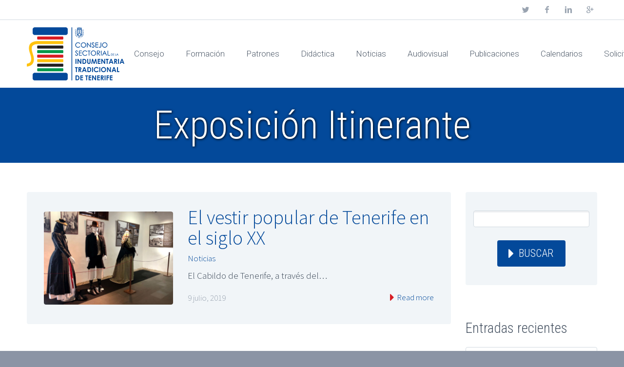

--- FILE ---
content_type: text/html; charset=UTF-8
request_url: https://indumentariadetenerife.com/tag/exposicion-itinerante/
body_size: 11585
content:
<!DOCTYPE html>
<!--[if IE 7]>
<html class="ie ie7" lang="es" xmlns:og="http://ogp.me/ns#" xmlns:fb="http://ogp.me/ns/fb#">
<![endif]-->
<!--[if IE 8]>
<html class="ie ie8" lang="es" xmlns:og="http://ogp.me/ns#" xmlns:fb="http://ogp.me/ns/fb#">
<![endif]-->
<!--[if !(IE 7) | !(IE 8) ]><!-->
<html lang="es" xmlns:og="http://ogp.me/ns#" xmlns:fb="http://ogp.me/ns/fb#">
<!--<![endif]-->
<head>
	<meta charset="UTF-8">
	<meta name="viewport" content="width=device-width, initial-scale=1.0" />
	<link rel="profile" href="http://gmpg.org/xfn/11">
	<link rel="pingback" href="https://indumentariadetenerife.com/xmlrpc.php">
			<link rel="shortcut icon" href="https://indumentariadetenerife.com/wp-content/uploads/2018/07/favicon.png" />
		
	<!--[if lt IE 9]>
	<script src="https://indumentariadetenerife.com/wp-content/themes/scalia/js/html5.js"></script>
	<![endif]-->
	<title>Exposición Itinerante &#8211; Indumentaria de Tenerife</title>
<meta name='robots' content='max-image-preview:large' />
<link rel='dns-prefetch' href='//ssl.p.jwpcdn.com' />
<link rel='dns-prefetch' href='//fonts.googleapis.com' />
<style id='wp-img-auto-sizes-contain-inline-css' type='text/css'>
img:is([sizes=auto i],[sizes^="auto," i]){contain-intrinsic-size:3000px 1500px}
/*# sourceURL=wp-img-auto-sizes-contain-inline-css */
</style>
<style id='wp-emoji-styles-inline-css' type='text/css'>

	img.wp-smiley, img.emoji {
		display: inline !important;
		border: none !important;
		box-shadow: none !important;
		height: 1em !important;
		width: 1em !important;
		margin: 0 0.07em !important;
		vertical-align: -0.1em !important;
		background: none !important;
		padding: 0 !important;
	}
/*# sourceURL=wp-emoji-styles-inline-css */
</style>
<style id='wp-block-library-inline-css' type='text/css'>
:root{--wp-block-synced-color:#7a00df;--wp-block-synced-color--rgb:122,0,223;--wp-bound-block-color:var(--wp-block-synced-color);--wp-editor-canvas-background:#ddd;--wp-admin-theme-color:#007cba;--wp-admin-theme-color--rgb:0,124,186;--wp-admin-theme-color-darker-10:#006ba1;--wp-admin-theme-color-darker-10--rgb:0,107,160.5;--wp-admin-theme-color-darker-20:#005a87;--wp-admin-theme-color-darker-20--rgb:0,90,135;--wp-admin-border-width-focus:2px}@media (min-resolution:192dpi){:root{--wp-admin-border-width-focus:1.5px}}.wp-element-button{cursor:pointer}:root .has-very-light-gray-background-color{background-color:#eee}:root .has-very-dark-gray-background-color{background-color:#313131}:root .has-very-light-gray-color{color:#eee}:root .has-very-dark-gray-color{color:#313131}:root .has-vivid-green-cyan-to-vivid-cyan-blue-gradient-background{background:linear-gradient(135deg,#00d084,#0693e3)}:root .has-purple-crush-gradient-background{background:linear-gradient(135deg,#34e2e4,#4721fb 50%,#ab1dfe)}:root .has-hazy-dawn-gradient-background{background:linear-gradient(135deg,#faaca8,#dad0ec)}:root .has-subdued-olive-gradient-background{background:linear-gradient(135deg,#fafae1,#67a671)}:root .has-atomic-cream-gradient-background{background:linear-gradient(135deg,#fdd79a,#004a59)}:root .has-nightshade-gradient-background{background:linear-gradient(135deg,#330968,#31cdcf)}:root .has-midnight-gradient-background{background:linear-gradient(135deg,#020381,#2874fc)}:root{--wp--preset--font-size--normal:16px;--wp--preset--font-size--huge:42px}.has-regular-font-size{font-size:1em}.has-larger-font-size{font-size:2.625em}.has-normal-font-size{font-size:var(--wp--preset--font-size--normal)}.has-huge-font-size{font-size:var(--wp--preset--font-size--huge)}.has-text-align-center{text-align:center}.has-text-align-left{text-align:left}.has-text-align-right{text-align:right}.has-fit-text{white-space:nowrap!important}#end-resizable-editor-section{display:none}.aligncenter{clear:both}.items-justified-left{justify-content:flex-start}.items-justified-center{justify-content:center}.items-justified-right{justify-content:flex-end}.items-justified-space-between{justify-content:space-between}.screen-reader-text{border:0;clip-path:inset(50%);height:1px;margin:-1px;overflow:hidden;padding:0;position:absolute;width:1px;word-wrap:normal!important}.screen-reader-text:focus{background-color:#ddd;clip-path:none;color:#444;display:block;font-size:1em;height:auto;left:5px;line-height:normal;padding:15px 23px 14px;text-decoration:none;top:5px;width:auto;z-index:100000}html :where(.has-border-color){border-style:solid}html :where([style*=border-top-color]){border-top-style:solid}html :where([style*=border-right-color]){border-right-style:solid}html :where([style*=border-bottom-color]){border-bottom-style:solid}html :where([style*=border-left-color]){border-left-style:solid}html :where([style*=border-width]){border-style:solid}html :where([style*=border-top-width]){border-top-style:solid}html :where([style*=border-right-width]){border-right-style:solid}html :where([style*=border-bottom-width]){border-bottom-style:solid}html :where([style*=border-left-width]){border-left-style:solid}html :where(img[class*=wp-image-]){height:auto;max-width:100%}:where(figure){margin:0 0 1em}html :where(.is-position-sticky){--wp-admin--admin-bar--position-offset:var(--wp-admin--admin-bar--height,0px)}@media screen and (max-width:600px){html :where(.is-position-sticky){--wp-admin--admin-bar--position-offset:0px}}

/*# sourceURL=wp-block-library-inline-css */
</style><style id='global-styles-inline-css' type='text/css'>
:root{--wp--preset--aspect-ratio--square: 1;--wp--preset--aspect-ratio--4-3: 4/3;--wp--preset--aspect-ratio--3-4: 3/4;--wp--preset--aspect-ratio--3-2: 3/2;--wp--preset--aspect-ratio--2-3: 2/3;--wp--preset--aspect-ratio--16-9: 16/9;--wp--preset--aspect-ratio--9-16: 9/16;--wp--preset--color--black: #000000;--wp--preset--color--cyan-bluish-gray: #abb8c3;--wp--preset--color--white: #ffffff;--wp--preset--color--pale-pink: #f78da7;--wp--preset--color--vivid-red: #cf2e2e;--wp--preset--color--luminous-vivid-orange: #ff6900;--wp--preset--color--luminous-vivid-amber: #fcb900;--wp--preset--color--light-green-cyan: #7bdcb5;--wp--preset--color--vivid-green-cyan: #00d084;--wp--preset--color--pale-cyan-blue: #8ed1fc;--wp--preset--color--vivid-cyan-blue: #0693e3;--wp--preset--color--vivid-purple: #9b51e0;--wp--preset--gradient--vivid-cyan-blue-to-vivid-purple: linear-gradient(135deg,rgb(6,147,227) 0%,rgb(155,81,224) 100%);--wp--preset--gradient--light-green-cyan-to-vivid-green-cyan: linear-gradient(135deg,rgb(122,220,180) 0%,rgb(0,208,130) 100%);--wp--preset--gradient--luminous-vivid-amber-to-luminous-vivid-orange: linear-gradient(135deg,rgb(252,185,0) 0%,rgb(255,105,0) 100%);--wp--preset--gradient--luminous-vivid-orange-to-vivid-red: linear-gradient(135deg,rgb(255,105,0) 0%,rgb(207,46,46) 100%);--wp--preset--gradient--very-light-gray-to-cyan-bluish-gray: linear-gradient(135deg,rgb(238,238,238) 0%,rgb(169,184,195) 100%);--wp--preset--gradient--cool-to-warm-spectrum: linear-gradient(135deg,rgb(74,234,220) 0%,rgb(151,120,209) 20%,rgb(207,42,186) 40%,rgb(238,44,130) 60%,rgb(251,105,98) 80%,rgb(254,248,76) 100%);--wp--preset--gradient--blush-light-purple: linear-gradient(135deg,rgb(255,206,236) 0%,rgb(152,150,240) 100%);--wp--preset--gradient--blush-bordeaux: linear-gradient(135deg,rgb(254,205,165) 0%,rgb(254,45,45) 50%,rgb(107,0,62) 100%);--wp--preset--gradient--luminous-dusk: linear-gradient(135deg,rgb(255,203,112) 0%,rgb(199,81,192) 50%,rgb(65,88,208) 100%);--wp--preset--gradient--pale-ocean: linear-gradient(135deg,rgb(255,245,203) 0%,rgb(182,227,212) 50%,rgb(51,167,181) 100%);--wp--preset--gradient--electric-grass: linear-gradient(135deg,rgb(202,248,128) 0%,rgb(113,206,126) 100%);--wp--preset--gradient--midnight: linear-gradient(135deg,rgb(2,3,129) 0%,rgb(40,116,252) 100%);--wp--preset--font-size--small: 13px;--wp--preset--font-size--medium: 20px;--wp--preset--font-size--large: 36px;--wp--preset--font-size--x-large: 42px;--wp--preset--spacing--20: 0.44rem;--wp--preset--spacing--30: 0.67rem;--wp--preset--spacing--40: 1rem;--wp--preset--spacing--50: 1.5rem;--wp--preset--spacing--60: 2.25rem;--wp--preset--spacing--70: 3.38rem;--wp--preset--spacing--80: 5.06rem;--wp--preset--shadow--natural: 6px 6px 9px rgba(0, 0, 0, 0.2);--wp--preset--shadow--deep: 12px 12px 50px rgba(0, 0, 0, 0.4);--wp--preset--shadow--sharp: 6px 6px 0px rgba(0, 0, 0, 0.2);--wp--preset--shadow--outlined: 6px 6px 0px -3px rgb(255, 255, 255), 6px 6px rgb(0, 0, 0);--wp--preset--shadow--crisp: 6px 6px 0px rgb(0, 0, 0);}:where(.is-layout-flex){gap: 0.5em;}:where(.is-layout-grid){gap: 0.5em;}body .is-layout-flex{display: flex;}.is-layout-flex{flex-wrap: wrap;align-items: center;}.is-layout-flex > :is(*, div){margin: 0;}body .is-layout-grid{display: grid;}.is-layout-grid > :is(*, div){margin: 0;}:where(.wp-block-columns.is-layout-flex){gap: 2em;}:where(.wp-block-columns.is-layout-grid){gap: 2em;}:where(.wp-block-post-template.is-layout-flex){gap: 1.25em;}:where(.wp-block-post-template.is-layout-grid){gap: 1.25em;}.has-black-color{color: var(--wp--preset--color--black) !important;}.has-cyan-bluish-gray-color{color: var(--wp--preset--color--cyan-bluish-gray) !important;}.has-white-color{color: var(--wp--preset--color--white) !important;}.has-pale-pink-color{color: var(--wp--preset--color--pale-pink) !important;}.has-vivid-red-color{color: var(--wp--preset--color--vivid-red) !important;}.has-luminous-vivid-orange-color{color: var(--wp--preset--color--luminous-vivid-orange) !important;}.has-luminous-vivid-amber-color{color: var(--wp--preset--color--luminous-vivid-amber) !important;}.has-light-green-cyan-color{color: var(--wp--preset--color--light-green-cyan) !important;}.has-vivid-green-cyan-color{color: var(--wp--preset--color--vivid-green-cyan) !important;}.has-pale-cyan-blue-color{color: var(--wp--preset--color--pale-cyan-blue) !important;}.has-vivid-cyan-blue-color{color: var(--wp--preset--color--vivid-cyan-blue) !important;}.has-vivid-purple-color{color: var(--wp--preset--color--vivid-purple) !important;}.has-black-background-color{background-color: var(--wp--preset--color--black) !important;}.has-cyan-bluish-gray-background-color{background-color: var(--wp--preset--color--cyan-bluish-gray) !important;}.has-white-background-color{background-color: var(--wp--preset--color--white) !important;}.has-pale-pink-background-color{background-color: var(--wp--preset--color--pale-pink) !important;}.has-vivid-red-background-color{background-color: var(--wp--preset--color--vivid-red) !important;}.has-luminous-vivid-orange-background-color{background-color: var(--wp--preset--color--luminous-vivid-orange) !important;}.has-luminous-vivid-amber-background-color{background-color: var(--wp--preset--color--luminous-vivid-amber) !important;}.has-light-green-cyan-background-color{background-color: var(--wp--preset--color--light-green-cyan) !important;}.has-vivid-green-cyan-background-color{background-color: var(--wp--preset--color--vivid-green-cyan) !important;}.has-pale-cyan-blue-background-color{background-color: var(--wp--preset--color--pale-cyan-blue) !important;}.has-vivid-cyan-blue-background-color{background-color: var(--wp--preset--color--vivid-cyan-blue) !important;}.has-vivid-purple-background-color{background-color: var(--wp--preset--color--vivid-purple) !important;}.has-black-border-color{border-color: var(--wp--preset--color--black) !important;}.has-cyan-bluish-gray-border-color{border-color: var(--wp--preset--color--cyan-bluish-gray) !important;}.has-white-border-color{border-color: var(--wp--preset--color--white) !important;}.has-pale-pink-border-color{border-color: var(--wp--preset--color--pale-pink) !important;}.has-vivid-red-border-color{border-color: var(--wp--preset--color--vivid-red) !important;}.has-luminous-vivid-orange-border-color{border-color: var(--wp--preset--color--luminous-vivid-orange) !important;}.has-luminous-vivid-amber-border-color{border-color: var(--wp--preset--color--luminous-vivid-amber) !important;}.has-light-green-cyan-border-color{border-color: var(--wp--preset--color--light-green-cyan) !important;}.has-vivid-green-cyan-border-color{border-color: var(--wp--preset--color--vivid-green-cyan) !important;}.has-pale-cyan-blue-border-color{border-color: var(--wp--preset--color--pale-cyan-blue) !important;}.has-vivid-cyan-blue-border-color{border-color: var(--wp--preset--color--vivid-cyan-blue) !important;}.has-vivid-purple-border-color{border-color: var(--wp--preset--color--vivid-purple) !important;}.has-vivid-cyan-blue-to-vivid-purple-gradient-background{background: var(--wp--preset--gradient--vivid-cyan-blue-to-vivid-purple) !important;}.has-light-green-cyan-to-vivid-green-cyan-gradient-background{background: var(--wp--preset--gradient--light-green-cyan-to-vivid-green-cyan) !important;}.has-luminous-vivid-amber-to-luminous-vivid-orange-gradient-background{background: var(--wp--preset--gradient--luminous-vivid-amber-to-luminous-vivid-orange) !important;}.has-luminous-vivid-orange-to-vivid-red-gradient-background{background: var(--wp--preset--gradient--luminous-vivid-orange-to-vivid-red) !important;}.has-very-light-gray-to-cyan-bluish-gray-gradient-background{background: var(--wp--preset--gradient--very-light-gray-to-cyan-bluish-gray) !important;}.has-cool-to-warm-spectrum-gradient-background{background: var(--wp--preset--gradient--cool-to-warm-spectrum) !important;}.has-blush-light-purple-gradient-background{background: var(--wp--preset--gradient--blush-light-purple) !important;}.has-blush-bordeaux-gradient-background{background: var(--wp--preset--gradient--blush-bordeaux) !important;}.has-luminous-dusk-gradient-background{background: var(--wp--preset--gradient--luminous-dusk) !important;}.has-pale-ocean-gradient-background{background: var(--wp--preset--gradient--pale-ocean) !important;}.has-electric-grass-gradient-background{background: var(--wp--preset--gradient--electric-grass) !important;}.has-midnight-gradient-background{background: var(--wp--preset--gradient--midnight) !important;}.has-small-font-size{font-size: var(--wp--preset--font-size--small) !important;}.has-medium-font-size{font-size: var(--wp--preset--font-size--medium) !important;}.has-large-font-size{font-size: var(--wp--preset--font-size--large) !important;}.has-x-large-font-size{font-size: var(--wp--preset--font-size--x-large) !important;}
/*# sourceURL=global-styles-inline-css */
</style>

<style id='classic-theme-styles-inline-css' type='text/css'>
/*! This file is auto-generated */
.wp-block-button__link{color:#fff;background-color:#32373c;border-radius:9999px;box-shadow:none;text-decoration:none;padding:calc(.667em + 2px) calc(1.333em + 2px);font-size:1.125em}.wp-block-file__button{background:#32373c;color:#fff;text-decoration:none}
/*# sourceURL=/wp-includes/css/classic-themes.min.css */
</style>
<link rel='stylesheet' id='contact-form-7-css' href='https://indumentariadetenerife.com/wp-content/plugins/contact-form-7/includes/css/styles.css?ver=6.1.4' type='text/css' media='all' />
<link rel='stylesheet' id='scalia-icons-css' href='https://indumentariadetenerife.com/wp-content/themes/scalia/css/icons.css?ver=6.9' type='text/css' media='all' />
<link rel='stylesheet' id='scalia-reset-css' href='https://indumentariadetenerife.com/wp-content/themes/scalia/css/reset.css?ver=6.9' type='text/css' media='all' />
<link rel='stylesheet' id='scalia-grid-css' href='https://indumentariadetenerife.com/wp-content/themes/scalia/css/grid.css?ver=6.9' type='text/css' media='all' />
<link rel='stylesheet' id='scalia-style-css' href='https://indumentariadetenerife.com/wp-content/themes/scalia/style.css?ver=6.9' type='text/css' media='all' />
<link rel='stylesheet' id='scalia-header-css' href='https://indumentariadetenerife.com/wp-content/themes/scalia/css/header.css?ver=6.9' type='text/css' media='all' />
<link rel='stylesheet' id='scalia-widgets-css' href='https://indumentariadetenerife.com/wp-content/themes/scalia/css/widgets.css?ver=6.9' type='text/css' media='all' />
<link rel='stylesheet' id='scalia-portfolio-css' href='https://indumentariadetenerife.com/wp-content/themes/scalia/css/portfolio.css?ver=6.9' type='text/css' media='all' />
<link rel='stylesheet' id='scalia-custom-css' href='https://indumentariadetenerife.com/wp-content/themes/scalia/css/custom.css?ver=6.9' type='text/css' media='all' />
<link rel='stylesheet' id='js_composer_front-css' href='https://indumentariadetenerife.com/wp-content/plugins/js_composer/assets/css/js_composer.min.css?ver=8.7.2' type='text/css' media='all' />
<link rel='stylesheet' id='fancybox-style-css' href='https://indumentariadetenerife.com/wp-content/themes/scalia/js/fancyBox/jquery.fancybox.css?ver=6.9' type='text/css' media='all' />
<link rel='stylesheet' id='scalia-vc_elements-css' href='https://indumentariadetenerife.com/wp-content/themes/scalia/css/vc_elements.css?ver=6.9' type='text/css' media='all' />
<link rel='stylesheet' id='load-google-fonts-css' href='//fonts.googleapis.com/css?family=Roboto%3A300%2C100%7CSource+Sans+Pro%3A300%2C300italic%7CRoboto+Condensed%3A300%2Cregular&#038;subset=cyrillic%2Ccyrillic-ext%2Cgreek%2Cgreek-ext%2Clatin%2Clatin-ext%2Cvietnamese&#038;ver=6.9' type='text/css' media='all' />
<script type="text/javascript" src="https://ssl.p.jwpcdn.com/6/12/jwplayer.js?ver=6.9" id="jwplayer-js"></script>
<script type="text/javascript" src="https://indumentariadetenerife.com/wp-includes/js/jquery/jquery.min.js?ver=3.7.1" id="jquery-core-js"></script>
<script type="text/javascript" src="https://indumentariadetenerife.com/wp-includes/js/jquery/jquery-migrate.min.js?ver=3.4.1" id="jquery-migrate-js"></script>
<script></script><link rel="https://api.w.org/" href="https://indumentariadetenerife.com/wp-json/" /><link rel="alternate" title="JSON" type="application/json" href="https://indumentariadetenerife.com/wp-json/wp/v2/tags/110" /><link rel="EditURI" type="application/rsd+xml" title="RSD" href="https://indumentariadetenerife.com/xmlrpc.php?rsd" />
<meta name="generator" content="WordPress 6.9" />
<script type="text/javascript">jwplayer.defaults = { "ph": 2 };</script>
            <script type="text/javascript">
            if (typeof(jwp6AddLoadEvent) == 'undefined') {
                function jwp6AddLoadEvent(func) {
                    var oldonload = window.onload;
                    if (typeof window.onload != 'function') {
                        window.onload = func;
                    } else {
                        window.onload = function() {
                            if (oldonload) {
                                oldonload();
                            }
                            func();
                        }
                    }
                }
            }
            </script>

            <style type="text/css">.recentcomments a{display:inline !important;padding:0 !important;margin:0 !important;}</style><meta name="generator" content="Powered by WPBakery Page Builder - drag and drop page builder for WordPress."/>
<meta name="generator" content="Powered by Slider Revolution 6.7.38 - responsive, Mobile-Friendly Slider Plugin for WordPress with comfortable drag and drop interface." />
<script>function setREVStartSize(e){
			//window.requestAnimationFrame(function() {
				window.RSIW = window.RSIW===undefined ? window.innerWidth : window.RSIW;
				window.RSIH = window.RSIH===undefined ? window.innerHeight : window.RSIH;
				try {
					var pw = document.getElementById(e.c).parentNode.offsetWidth,
						newh;
					pw = pw===0 || isNaN(pw) || (e.l=="fullwidth" || e.layout=="fullwidth") ? window.RSIW : pw;
					e.tabw = e.tabw===undefined ? 0 : parseInt(e.tabw);
					e.thumbw = e.thumbw===undefined ? 0 : parseInt(e.thumbw);
					e.tabh = e.tabh===undefined ? 0 : parseInt(e.tabh);
					e.thumbh = e.thumbh===undefined ? 0 : parseInt(e.thumbh);
					e.tabhide = e.tabhide===undefined ? 0 : parseInt(e.tabhide);
					e.thumbhide = e.thumbhide===undefined ? 0 : parseInt(e.thumbhide);
					e.mh = e.mh===undefined || e.mh=="" || e.mh==="auto" ? 0 : parseInt(e.mh,0);
					if(e.layout==="fullscreen" || e.l==="fullscreen")
						newh = Math.max(e.mh,window.RSIH);
					else{
						e.gw = Array.isArray(e.gw) ? e.gw : [e.gw];
						for (var i in e.rl) if (e.gw[i]===undefined || e.gw[i]===0) e.gw[i] = e.gw[i-1];
						e.gh = e.el===undefined || e.el==="" || (Array.isArray(e.el) && e.el.length==0)? e.gh : e.el;
						e.gh = Array.isArray(e.gh) ? e.gh : [e.gh];
						for (var i in e.rl) if (e.gh[i]===undefined || e.gh[i]===0) e.gh[i] = e.gh[i-1];
											
						var nl = new Array(e.rl.length),
							ix = 0,
							sl;
						e.tabw = e.tabhide>=pw ? 0 : e.tabw;
						e.thumbw = e.thumbhide>=pw ? 0 : e.thumbw;
						e.tabh = e.tabhide>=pw ? 0 : e.tabh;
						e.thumbh = e.thumbhide>=pw ? 0 : e.thumbh;
						for (var i in e.rl) nl[i] = e.rl[i]<window.RSIW ? 0 : e.rl[i];
						sl = nl[0];
						for (var i in nl) if (sl>nl[i] && nl[i]>0) { sl = nl[i]; ix=i;}
						var m = pw>(e.gw[ix]+e.tabw+e.thumbw) ? 1 : (pw-(e.tabw+e.thumbw)) / (e.gw[ix]);
						newh =  (e.gh[ix] * m) + (e.tabh + e.thumbh);
					}
					var el = document.getElementById(e.c);
					if (el!==null && el) el.style.height = newh+"px";
					el = document.getElementById(e.c+"_wrapper");
					if (el!==null && el) {
						el.style.height = newh+"px";
						el.style.display = "block";
					}
				} catch(e){
					console.log("Failure at Presize of Slider:" + e)
				}
			//});
		  };</script>
		<style type="text/css" id="wp-custom-css">
			.page-title-title h1, .page-title-title h2 {text-shadow: 1px 1px 5px #000000;}		</style>
		<noscript><style> .wpb_animate_when_almost_visible { opacity: 1; }</style></noscript>
<link rel='stylesheet' id='scalia-blog-css' href='https://indumentariadetenerife.com/wp-content/themes/scalia/css/blog.css?ver=6.9' type='text/css' media='all' />
<link rel='stylesheet' id='rs-plugin-settings-css' href='//indumentariadetenerife.com/wp-content/plugins/revslider/sr6/assets/css/rs6.css?ver=6.7.38' type='text/css' media='all' />
<style id='rs-plugin-settings-inline-css' type='text/css'>
#rs-demo-id {}
/*# sourceURL=rs-plugin-settings-inline-css */
</style>
</head>


<body class="archive tag tag-exposicion-itinerante tag-110 wp-theme-scalia wpb-js-composer js-comp-ver-8.7.2 vc_responsive">

<div id="page" class="layout-fullwidth">

			<a href="#page" class="scroll-top-button"></a>
	
			<div id="top-area" class="top-area top-area-style-2">
			<div class="container">
				<div class="top-area-items clearfix">
											<div class="top-area-socials">	<div class="socials">
									<div class="socials-item twitter"><a href="https://twitter.com/IndumentariaTfe" target="_blank" title="twitter">twitter</a></div>
												<div class="socials-item facebook"><a href="https://www.facebook.com/indumentariadeTenerife/" target="_blank" title="facebook">facebook</a></div>
												<div class="socials-item linkedin"><a href="http://www.instagram.com/indumentariadetenerife/" target="_blank" title="linkedin">linkedin</a></div>
												<div class="socials-item googleplus"><a href="https://www.youtube.com/@IndumentariadeTenerife" target="_blank" title="googleplus">googleplus</a></div>
																		</div>
</div>
																															</div>
			</div>
		</div>
	
	<header id="site-header" class="site-header animated-header" role="banner">

		<div class="container">
			<div class="header-main logo-position-left">
								<div class="site-title">
					<div class="site-logo">
						<a href="https://indumentariadetenerife.com/" rel="home">
															<span class="logo logo-1x"><img src="https://indumentariadetenerife.com/wp-content/uploads/2018/07/logo-200.png" class="default" alt=""><img src="https://indumentariadetenerife.com/wp-content/uploads/2018/07/logo-200.png" class="small" alt=""></span>
																	<span class="logo logo-2x"><img src="https://indumentariadetenerife.com/wp-content/uploads/2018/07/logo-200.png" class="default" alt=""><img src="https://indumentariadetenerife.com/wp-content/uploads/2018/07/logo-200.png" class="small" alt=""></span>
																									<span class="logo logo-3x"><img src="https://indumentariadetenerife.com/wp-content/uploads/2018/07/logo-200.png" class="default" alt=""><img src="https://indumentariadetenerife.com/wp-content/uploads/2018/07/logo-200.png" class="small" alt=""></span>
																					</a>
					</div>
				</div>
								<nav id="primary-navigation" class="site-navigation primary-navigation" role="navigation">
					<button class="menu-toggle dl-trigger">Primary Menu</button>
					<ul id="primary-menu" class="nav-menu dl-menu styled no-responsive"><li id="menu-item-11377" class="menu-item menu-item-type-post_type menu-item-object-page menu-item-11377 megamenu-first-element"><a href="https://indumentariadetenerife.com/consejo-sectorial-de-la-indumentaria-tradicional-de-tenerife/">Consejo</a></li>
<li id="menu-item-11631" class="menu-item menu-item-type-post_type menu-item-object-page menu-item-11631 megamenu-first-element"><a href="https://indumentariadetenerife.com/formacion/">Formación</a></li>
<li id="menu-item-12147" class="menu-item menu-item-type-post_type menu-item-object-page menu-item-12147 megamenu-first-element"><a href="https://indumentariadetenerife.com/patrones/">Patrones</a></li>
<li id="menu-item-11378" class="menu-item menu-item-type-post_type menu-item-object-page menu-item-11378 megamenu-first-element"><a href="https://indumentariadetenerife.com/didactica/">Didáctica</a></li>
<li id="menu-item-11571" class="menu-item menu-item-type-post_type menu-item-object-page menu-item-11571 megamenu-first-element"><a href="https://indumentariadetenerife.com/blog/">Noticias</a></li>
<li id="menu-item-12302" class="menu-item menu-item-type-custom menu-item-object-custom menu-item-has-children menu-item-parent menu-item-12302 megamenu-first-element"><a href="#">Audiovisual</a>
<ul class="sub-menu  dl-submenu styled">
	<li id="menu-item-12476" class="menu-item menu-item-type-post_type menu-item-object-page menu-item-12476 megamenu-first-element"><a href="https://indumentariadetenerife.com/audiovisual/infografias-educativas-sobre-la-indumentaria-tradicional-de-tenerife/">Infografías educativas sobre la indumentaria tradicional de Tenerife</a></li>
	<li id="menu-item-12295" class="menu-item menu-item-type-post_type menu-item-object-page menu-item-12295 megamenu-first-element"><a href="https://indumentariadetenerife.com/audiovisual/videos-2025/">Ampliación catálogo audiovisual de la indumentaria tradicional canaria 2025</a></li>
	<li id="menu-item-11379" class="menu-item menu-item-type-post_type menu-item-object-page menu-item-11379 megamenu-first-element"><a href="https://indumentariadetenerife.com/audiovisual/">Catálogo audiovisual de la indumentaria tradicional canaria 2024</a></li>
	<li id="menu-item-12307" class="menu-item menu-item-type-post_type menu-item-object-page menu-item-12307 megamenu-first-element"><a href="https://indumentariadetenerife.com/audiovisual/catalogo-audiovisual-de-la-indumentaria-tradicional-canaria-2021/">Catálogo audiovisual de la indumentaria tradicional canaria 2021</a></li>
	<li id="menu-item-12303" class="menu-item menu-item-type-post_type menu-item-object-page menu-item-12303 megamenu-first-element"><a href="https://indumentariadetenerife.com/audiovisual/otros-videos/">Otros vídeos</a></li>
</ul>
</li>
<li id="menu-item-12185" class="menu-item menu-item-type-custom menu-item-object-custom menu-item-has-children menu-item-parent menu-item-12185 megamenu-first-element"><a href="#">Publicaciones</a>
<ul class="sub-menu  dl-submenu styled">
	<li id="menu-item-12186" class="menu-item menu-item-type-custom menu-item-object-custom menu-item-12186 megamenu-first-element"><a target="_blank" href="https://indumentariadetenerife.com/wp-content/uploads/2025/10/Vest_ES.pdf">VEST-Vestimenta Tradicional en Europa( Español)</a></li>
	<li id="menu-item-12187" class="menu-item menu-item-type-custom menu-item-object-custom menu-item-12187 megamenu-first-element"><a target="_blank" href="https://indumentariadetenerife.com/wp-content/uploads/2025/10/Vest_EN.pdf">VEST book (English version)</a></li>
	<li id="menu-item-12245" class="menu-item menu-item-type-custom menu-item-object-custom menu-item-12245 megamenu-first-element"><a target="_blank" href="https://indumentariadetenerife.com/wp-content/uploads/2025/01/libro25Final.pdf">LIBRO La Indumentaria regional de Canarias</a></li>
</ul>
</li>
<li id="menu-item-12253" class="menu-item menu-item-type-custom menu-item-object-custom menu-item-has-children menu-item-parent menu-item-12253 megamenu-first-element"><a href="#">Calendarios</a>
<ul class="sub-menu  dl-submenu styled">
	<li id="menu-item-12255" class="menu-item menu-item-type-custom menu-item-object-custom menu-item-12255 megamenu-first-element"><a target="_blank" href="https://indumentariadetenerife.com/wp-content/uploads/2025/02/2019.pdf">Calendario 2019</a></li>
	<li id="menu-item-12264" class="menu-item menu-item-type-custom menu-item-object-custom menu-item-12264 megamenu-first-element"><a target="_blank" href="https://indumentariadetenerife.com/wp-content/uploads/2025/02/Almanaque-2020.pdf">Calendario 2020</a></li>
	<li id="menu-item-12271" class="menu-item menu-item-type-custom menu-item-object-custom menu-item-12271 megamenu-first-element"><a target="_blank" href="https://indumentariadetenerife.com/wp-content/uploads/2025/02/Almanaque-2021.pdf">Calendario 2021</a></li>
	<li id="menu-item-12267" class="menu-item menu-item-type-custom menu-item-object-custom menu-item-12267 megamenu-first-element"><a target="_blank" href="https://indumentariadetenerife.com/wp-content/uploads/2025/02/Almanaque-2022.pdf">Almanaque y Carpeta de láminas 2022</a></li>
	<li id="menu-item-12268" class="menu-item menu-item-type-custom menu-item-object-custom menu-item-12268 megamenu-first-element"><a target="_blank" href="https://indumentariadetenerife.com/wp-content/uploads/2025/02/Almanaque-2023.pdf">Almanaque y Carpeta de láminas 2023</a></li>
	<li id="menu-item-12269" class="menu-item menu-item-type-custom menu-item-object-custom menu-item-12269 megamenu-first-element"><a target="_blank" href="https://indumentariadetenerife.com/wp-content/uploads/2025/02/Almanaque-2024.pdf">Almanaque y Carpeta de láminas 2024</a></li>
	<li id="menu-item-12270" class="menu-item menu-item-type-custom menu-item-object-custom menu-item-12270 megamenu-first-element"><a target="_blank" href="https://indumentariadetenerife.com/wp-content/uploads/2025/02/Almanaque-2025.pdf">Almanaque y Carpeta de láminas 2025</a></li>
	<li id="menu-item-12450" class="menu-item menu-item-type-custom menu-item-object-custom menu-item-12450 megamenu-first-element"><a href="https://indumentariadetenerife.com/wp-content/uploads/2025/09/Almanaque-2026.pdf">Almanaque y Carpeta de Láminas 2026</a></li>
</ul>
</li>
<li id="menu-item-11807" class="menu-item menu-item-type-custom menu-item-object-custom menu-item-has-children menu-item-parent menu-item-11807 megamenu-first-element"><a href="#">Solicitudes</a>
<ul class="sub-menu  dl-submenu styled">
	<li id="menu-item-12154" class="menu-item menu-item-type-post_type menu-item-object-page menu-item-12154 megamenu-first-element"><a href="https://indumentariadetenerife.com/patrones/">Patrones</a></li>
	<li id="menu-item-11825" class="menu-item menu-item-type-post_type menu-item-object-page menu-item-11825 megamenu-first-element"><a href="https://indumentariadetenerife.com/buzondesugerencias/">Buzón de sugerencias</a></li>
	<li id="menu-item-12449" class="menu-item menu-item-type-post_type menu-item-object-page menu-item-12449 megamenu-first-element"><a href="https://indumentariadetenerife.com/peticion-carpeta-de-laminas-de-la-indumentaria-tradicional-de-canarias-2026-vestirse-de-mago/">Petición Carpeta de láminas 2026</a></li>
</ul>
</li>
</ul>				</nav>
											</div>
		</div>
	</header><!-- #site-header -->

	<div id="main" class="site-main">

<div id="main-content" class="main-content">

<div id="page-title" class="page-title-block page-title-style-1 " style=""><div class="container"><div class="page-title-title"><h1 style="">  Exposición Itinerante</h1></div></div></div>
	<div class="block-content">
		<div class="container">
			<div class="panel row panel-sidebar-position-right with-sidebar">
				<div class="col-lg-9 col-md-9 col-sm-12">
				<div class="blog blog-style-default">
	<article id="post-11838" class="rounded-corners default-background post-11838 post type-post status-publish format-standard has-post-thumbnail hentry category-noticias tag-trajetipico tag-vestimentatradicional tag-consejosectorialindumentariadetenerife tag-exposicion-itinerante tag-indumentariatradicionalcanaria tag-traje-tradicional">
				<div class="item-post-container">
			<div class="item-post clearfix">
			
				
				<div class="post-image">

													<a href="https://indumentariadetenerife.com/el-vestir-popular-de-tenerife-en-el-siglo-xx/" class="default"><img width="540" height="390" src="https://indumentariadetenerife.com/wp-content/uploads/2019/07/Expo-Indumentaria-Tradicional-La-Laguna-2-scalia-blog-default.jpg" class="img-responsive wp-post-image" alt="Expo-Indumentaria-Tradicional-La-Laguna-2" /></a>
							
					
				</div>
				<div class="post-text">
					<header class="entry-header">

						<div class="entry-title"><a href="https://indumentariadetenerife.com/el-vestir-popular-de-tenerife-en-el-siglo-xx/" rel="bookmark">El vestir popular de Tenerife en el siglo XX</a></div>
						<div class="entry-meta">
															<span class="tag-links">
																													<a href="https://indumentariadetenerife.com/category/noticias/" title="View all posts in Noticias">Noticias</a>
																	</span>
													</div>
						<!-- .entry-meta -->
					</header>
					<!-- .entry-header -->

											<div class="entry-content">
																		<p>El Cabildo de Tenerife, a través del&#8230;</p>
											</div>

					<div class="clearfix entry-info">
													<span class="entry-date">9 julio, 2019</span>																			<span class="read-more-link"><a href="https://indumentariadetenerife.com/el-vestir-popular-de-tenerife-en-el-siglo-xx/"> Read more</a></span>
											</div>
				</div>
			</div>
		</div>
	</article><!-- #post-11838 -->

	<article id="post-11764" class="rounded-corners default-background post-11764 post type-post status-publish format-standard has-post-thumbnail hentry category-noticias tag-exposicion-itinerante tag-indumentariatradicionalcanaria tag-traje-tipico tag-traje-tradicional tag-vestimenta-tradicional">
				<div class="item-post-container">
			<div class="item-post clearfix">
			
				
				<div class="post-image">

													<a href="https://indumentariadetenerife.com/el-cabildo-y-el-ayuntamiento-de-los-silos-organizan-una-exposicion-sobre-vestimenta-tradicional/" class="default"><img width="540" height="390" src="https://indumentariadetenerife.com/wp-content/uploads/2019/01/Expo.Los-Silos-scalia-blog-default.jpg" class="img-responsive wp-post-image" alt="Expo.Los Silos" /></a>
							
					
				</div>
				<div class="post-text">
					<header class="entry-header">

						<div class="entry-title"><a href="https://indumentariadetenerife.com/el-cabildo-y-el-ayuntamiento-de-los-silos-organizan-una-exposicion-sobre-vestimenta-tradicional/" rel="bookmark">El Cabildo y el Ayuntamiento de Los Silos organizan una exposición sobre Vestimenta Tradicional</a></div>
						<div class="entry-meta">
															<span class="tag-links">
																													<a href="https://indumentariadetenerife.com/category/noticias/" title="View all posts in Noticias">Noticias</a>
																	</span>
													</div>
						<!-- .entry-meta -->
					</header>
					<!-- .entry-header -->

											<div class="entry-content">
																		<p>El Cabildo de Tenerife, a través del&#8230;</p>
											</div>

					<div class="clearfix entry-info">
													<span class="entry-date">18 enero, 2019</span>																			<span class="read-more-link"><a href="https://indumentariadetenerife.com/el-cabildo-y-el-ayuntamiento-de-los-silos-organizan-una-exposicion-sobre-vestimenta-tradicional/"> Read more</a></span>
											</div>
				</div>
			</div>
		</div>
	</article><!-- #post-11764 -->
</div>				</div>
				<div class="sidebar col-lg-3 col-md-3 col-sm-12" role="complementary"><div class="widget-area">
	<aside id="search-2" class="widget widget_search"><form role="search" method="get" id="searchform" class="searchform" action="https://indumentariadetenerife.com/">
				<div>
					<input type="text" value="" name="s" id="s" />
					 <button class="sc-button" type="submit" id="searchsubmit" value="Buscar">Buscar</button>
				</div>
			</form></aside>
		<aside id="recent-posts-2" class="widget widget_recent_entries">
		<h4 class="widget-title">Entradas recientes</h4>
		<ul>
											<li>
					<a href="https://indumentariadetenerife.com/la-feria-de-artesania-de-canarias-rendira-homenaje-a-la-indumentaria-tradicional-con-dos-desfiles-educativos/">La Feria de Artesanía de Canarias rendirá homenaje a la indumentaria tradicional con dos desfiles educativos</a>
									</li>
											<li>
					<a href="https://indumentariadetenerife.com/la-casa-lercaro-celebra-una-nueva-edicion-de-entretelas-de-bodas-un-recorrido-historico-por-la-indumentaria-nupcial/">La Casa Lercaro celebra una nueva edición de ‘Entretelas: De bodas’, un recorrido histórico por la indumentaria nupcial</a>
									</li>
											<li>
					<a href="https://indumentariadetenerife.com/el-cabildo-refuerza-las-acciones-para-proteger-la-indumentaria-tradicional-de-tenerife/">El Cabildo refuerza las acciones para proteger la indumentaria tradicional de Tenerife</a>
									</li>
											<li>
					<a href="https://indumentariadetenerife.com/el-cabildo-de-tenerife-lanza-una-serie-de-videos-educativos-sobre-la-indumentaria-tradicional-de-canarias/">El Cabildo de Tenerife lanza una serie de vídeos educativos sobre la indumentaria tradicional de Canarias</a>
									</li>
											<li>
					<a href="https://indumentariadetenerife.com/tenerife-se-consolida-como-referente-mundial-del-encaje-tras-acoger-un-congreso-pionero/">Tenerife se consolida como referente mundial del encaje tras acoger un congreso pionero</a>
									</li>
					</ul>

		</aside><aside id="recent-comments-2" class="widget widget_recent_comments"><h4 class="widget-title">Comentarios recientes</h4><ul id="recentcomments"></ul></aside><aside id="archives-2" class="widget widget_archive"><h4 class="widget-title">Archivos</h4>
			<ul>
					<li><a href='https://indumentariadetenerife.com/2025/12/'>diciembre 2025</a></li>
	<li><a href='https://indumentariadetenerife.com/2025/11/'>noviembre 2025</a></li>
	<li><a href='https://indumentariadetenerife.com/2025/10/'>octubre 2025</a></li>
	<li><a href='https://indumentariadetenerife.com/2025/09/'>septiembre 2025</a></li>
	<li><a href='https://indumentariadetenerife.com/2025/07/'>julio 2025</a></li>
	<li><a href='https://indumentariadetenerife.com/2025/06/'>junio 2025</a></li>
	<li><a href='https://indumentariadetenerife.com/2025/05/'>mayo 2025</a></li>
	<li><a href='https://indumentariadetenerife.com/2025/04/'>abril 2025</a></li>
	<li><a href='https://indumentariadetenerife.com/2025/01/'>enero 2025</a></li>
	<li><a href='https://indumentariadetenerife.com/2024/12/'>diciembre 2024</a></li>
	<li><a href='https://indumentariadetenerife.com/2024/11/'>noviembre 2024</a></li>
	<li><a href='https://indumentariadetenerife.com/2024/10/'>octubre 2024</a></li>
	<li><a href='https://indumentariadetenerife.com/2024/09/'>septiembre 2024</a></li>
	<li><a href='https://indumentariadetenerife.com/2024/06/'>junio 2024</a></li>
	<li><a href='https://indumentariadetenerife.com/2024/02/'>febrero 2024</a></li>
	<li><a href='https://indumentariadetenerife.com/2024/01/'>enero 2024</a></li>
	<li><a href='https://indumentariadetenerife.com/2023/12/'>diciembre 2023</a></li>
	<li><a href='https://indumentariadetenerife.com/2023/10/'>octubre 2023</a></li>
	<li><a href='https://indumentariadetenerife.com/2023/08/'>agosto 2023</a></li>
	<li><a href='https://indumentariadetenerife.com/2023/01/'>enero 2023</a></li>
	<li><a href='https://indumentariadetenerife.com/2021/09/'>septiembre 2021</a></li>
	<li><a href='https://indumentariadetenerife.com/2021/01/'>enero 2021</a></li>
	<li><a href='https://indumentariadetenerife.com/2020/11/'>noviembre 2020</a></li>
	<li><a href='https://indumentariadetenerife.com/2020/10/'>octubre 2020</a></li>
	<li><a href='https://indumentariadetenerife.com/2020/08/'>agosto 2020</a></li>
	<li><a href='https://indumentariadetenerife.com/2020/02/'>febrero 2020</a></li>
	<li><a href='https://indumentariadetenerife.com/2020/01/'>enero 2020</a></li>
	<li><a href='https://indumentariadetenerife.com/2019/11/'>noviembre 2019</a></li>
	<li><a href='https://indumentariadetenerife.com/2019/07/'>julio 2019</a></li>
	<li><a href='https://indumentariadetenerife.com/2019/05/'>mayo 2019</a></li>
	<li><a href='https://indumentariadetenerife.com/2019/04/'>abril 2019</a></li>
	<li><a href='https://indumentariadetenerife.com/2019/03/'>marzo 2019</a></li>
	<li><a href='https://indumentariadetenerife.com/2019/01/'>enero 2019</a></li>
	<li><a href='https://indumentariadetenerife.com/2018/12/'>diciembre 2018</a></li>
	<li><a href='https://indumentariadetenerife.com/2018/11/'>noviembre 2018</a></li>
	<li><a href='https://indumentariadetenerife.com/2018/10/'>octubre 2018</a></li>
	<li><a href='https://indumentariadetenerife.com/2018/09/'>septiembre 2018</a></li>
			</ul>

			</aside><aside id="categories-2" class="widget widget_categories"><h4 class="widget-title">Categorías</h4>
			<ul>
					<li class="cat-item cat-item-98"><a href="https://indumentariadetenerife.com/category/sabias-que/" title="View all posts filed under ¿Sabías que&#8230;?">¿Sabías que&#8230;?</a>
</li>
	<li class="cat-item cat-item-44"><a href="https://indumentariadetenerife.com/category/splash-posts/" title="View all posts filed under Events">Events</a>
</li>
	<li class="cat-item cat-item-129"><a href="https://indumentariadetenerife.com/category/navidad/" title="View all posts filed under Navidad">Navidad</a>
</li>
	<li class="cat-item cat-item-1"><a href="https://indumentariadetenerife.com/category/noticias/" title="View all posts filed under Noticias">Noticias</a>
</li>
			</ul>

			</aside></div>
</div><!-- .sidebar -->			</div>
		</div><!-- .container -->
	</div><!-- .block-content -->
</div><!-- #main-content -->

<!-- Your Google Analytics Plugin is missing the tracking ID -->

		</div><!-- #main -->


		
		<footer id="footer-nav" class="site-footer">
			<div class="container"><div class="row">

				<div class="col-md-8 col-xs-12">
									</div>

				<div class="col-md-4 col-xs-12">
											<div id="footer-socials" class="socials">
																											<div class="footer-socials-item twitter"><a href="https://twitter.com/IndumentariaTfe" target="_blank" title="twitter">twitter</a></div>
																																				<div class="footer-socials-item facebook"><a href="https://www.facebook.com/indumentariadeTenerife/" target="_blank" title="facebook">facebook</a></div>
																																				<div class="footer-socials-item linkedin"><a href="http://www.instagram.com/indumentariadetenerife/" target="_blank" title="linkedin">linkedin</a></div>
																																				<div class="footer-socials-item googleplus"><a href="https://www.youtube.com/@IndumentariadeTenerife" target="_blank" title="googleplus">googleplus</a></div>
																																																																	</div><!-- #footer-socials -->
									</div>
			</div></div>

		</footer><!-- #footer-nav -->

				<footer id="colophon" class="site-footer" role="contentinfo">
			<div class="container">
								<div class="row"><div class="col-md-4 col-xs-12"><div class="footer-site-info">2025 &copy; Indumentaria de Tenerife | Diseño y hospedaje: Internetísimo.com<br />
Política de Privacidad<br />
</div></div></div>
			</div>
		</footer><!-- #colophon -->
				
	</div><!-- #page -->

	
		<script>
			window.RS_MODULES = window.RS_MODULES || {};
			window.RS_MODULES.modules = window.RS_MODULES.modules || {};
			window.RS_MODULES.waiting = window.RS_MODULES.waiting || [];
			window.RS_MODULES.defered = true;
			window.RS_MODULES.moduleWaiting = window.RS_MODULES.moduleWaiting || {};
			window.RS_MODULES.type = 'compiled';
		</script>
		<script type="speculationrules">
{"prefetch":[{"source":"document","where":{"and":[{"href_matches":"/*"},{"not":{"href_matches":["/wp-*.php","/wp-admin/*","/wp-content/uploads/*","/wp-content/*","/wp-content/plugins/*","/wp-content/themes/scalia/*","/*\\?(.+)"]}},{"not":{"selector_matches":"a[rel~=\"nofollow\"]"}},{"not":{"selector_matches":".no-prefetch, .no-prefetch a"}}]},"eagerness":"conservative"}]}
</script>
<script type="text/javascript" src="https://indumentariadetenerife.com/wp-includes/js/dist/hooks.min.js?ver=dd5603f07f9220ed27f1" id="wp-hooks-js"></script>
<script type="text/javascript" src="https://indumentariadetenerife.com/wp-includes/js/dist/i18n.min.js?ver=c26c3dc7bed366793375" id="wp-i18n-js"></script>
<script type="text/javascript" id="wp-i18n-js-after">
/* <![CDATA[ */
wp.i18n.setLocaleData( { 'text direction\u0004ltr': [ 'ltr' ] } );
//# sourceURL=wp-i18n-js-after
/* ]]> */
</script>
<script type="text/javascript" src="https://indumentariadetenerife.com/wp-content/plugins/contact-form-7/includes/swv/js/index.js?ver=6.1.4" id="swv-js"></script>
<script type="text/javascript" id="contact-form-7-js-translations">
/* <![CDATA[ */
( function( domain, translations ) {
	var localeData = translations.locale_data[ domain ] || translations.locale_data.messages;
	localeData[""].domain = domain;
	wp.i18n.setLocaleData( localeData, domain );
} )( "contact-form-7", {"translation-revision-date":"2025-12-01 15:45:40+0000","generator":"GlotPress\/4.0.3","domain":"messages","locale_data":{"messages":{"":{"domain":"messages","plural-forms":"nplurals=2; plural=n != 1;","lang":"es"},"This contact form is placed in the wrong place.":["Este formulario de contacto est\u00e1 situado en el lugar incorrecto."],"Error:":["Error:"]}},"comment":{"reference":"includes\/js\/index.js"}} );
//# sourceURL=contact-form-7-js-translations
/* ]]> */
</script>
<script type="text/javascript" id="contact-form-7-js-before">
/* <![CDATA[ */
var wpcf7 = {
    "api": {
        "root": "https:\/\/indumentariadetenerife.com\/wp-json\/",
        "namespace": "contact-form-7\/v1"
    }
};
//# sourceURL=contact-form-7-js-before
/* ]]> */
</script>
<script type="text/javascript" src="https://indumentariadetenerife.com/wp-content/plugins/contact-form-7/includes/js/index.js?ver=6.1.4" id="contact-form-7-js"></script>
<script type="text/javascript" src="//indumentariadetenerife.com/wp-content/plugins/revslider/sr6/assets/js/rbtools.min.js?ver=6.7.38" defer async id="tp-tools-js"></script>
<script type="text/javascript" src="//indumentariadetenerife.com/wp-content/plugins/revslider/sr6/assets/js/rs6.min.js?ver=6.7.38" defer async id="revmin-js"></script>
<script type="text/javascript" src="https://indumentariadetenerife.com/wp-content/plugins/js_composer/assets/js/frontend_editor/vendors/plugins/jwplayer.js?ver=1.0" id="vc_vendor_jwplayer-js"></script>
<script type="text/javascript" src="https://indumentariadetenerife.com/wp-content/themes/scalia/js/respond.min.js?ver=1" id="scalia-respond-js"></script>
<script type="text/javascript" src="https://indumentariadetenerife.com/wp-content/themes/scalia/js/combobox.js?ver=6.9" id="scalia-combobox-js"></script>
<script type="text/javascript" src="https://indumentariadetenerife.com/wp-content/themes/scalia/js/checkbox.js?ver=6.9" id="scalia-checkbox-js"></script>
<script type="text/javascript" src="https://indumentariadetenerife.com/wp-content/themes/scalia/js/jquery.easing.js?ver=6.9" id="scalia-jquery-easing-js"></script>
<script type="text/javascript" src="https://indumentariadetenerife.com/wp-content/themes/scalia/js/modernizr.custom.js?ver=6.9" id="scalia-modernizr-script-js"></script>
<script type="text/javascript" src="https://indumentariadetenerife.com/wp-content/themes/scalia/js/jquery.dlmenu.js?ver=6.9" id="scalia-dl-menu-script-js"></script>
<script type="text/javascript" src="https://indumentariadetenerife.com/wp-content/themes/scalia/js/header.js?ver=6.9" id="scalia-header-js"></script>
<script type="text/javascript" src="https://indumentariadetenerife.com/wp-content/themes/scalia/js/jquery.lazyLoading.js?ver=6.9" id="scalia-lazy-loading-js"></script>
<script type="text/javascript" src="https://indumentariadetenerife.com/wp-content/themes/scalia/js/jquery.transform.js?ver=6.9" id="scalia-transform-js"></script>
<script type="text/javascript" src="https://indumentariadetenerife.com/wp-includes/js/jquery/ui/effect.min.js?ver=1.13.3" id="jquery-effects-core-js"></script>
<script type="text/javascript" src="https://indumentariadetenerife.com/wp-includes/js/jquery/ui/effect-drop.min.js?ver=1.13.3" id="jquery-effects-drop-js"></script>
<script type="text/javascript" src="https://indumentariadetenerife.com/wp-content/themes/scalia/js/jquery.restable.js?ver=6.9" id="scalia-restable-js"></script>
<script type="text/javascript" src="https://indumentariadetenerife.com/wp-content/themes/scalia/js/easyResponsiveTabs.js?ver=6.9" id="scalia-responsive-tabs-js"></script>
<script type="text/javascript" src="https://indumentariadetenerife.com/wp-content/themes/scalia/js/odometer.js?ver=6.9" id="scalia-odometr-js"></script>
<script type="text/javascript" src="https://indumentariadetenerife.com/wp-content/themes/scalia/js/jquery.sticky.js?ver=6.9" id="scalia-sticky-js"></script>
<script type="text/javascript" src="https://indumentariadetenerife.com/wp-content/themes/scalia/js/functions.js?ver=6.9" id="scalia-scripts-js"></script>
<script type="text/javascript" src="https://indumentariadetenerife.com/wp-content/themes/scalia/js/fancyBox/jquery.mousewheel.pack.js?ver=6.9" id="mousewheel-script-js"></script>
<script type="text/javascript" src="https://indumentariadetenerife.com/wp-content/themes/scalia/js/fancyBox/jquery.fancybox.pack.js?ver=6.9" id="fancybox-script-js"></script>
<script type="text/javascript" src="https://indumentariadetenerife.com/wp-content/themes/scalia/js/fancyBox/jquery.fancybox-init.js?ver=6.9" id="fancybox-init-script-js"></script>
<script type="text/javascript" src="https://indumentariadetenerife.com/wp-content/themes/scalia/js/vc_elements_init.js?ver=6.9" id="scalia-vc_elements-js"></script>
<script type="text/javascript" src="https://www.google.com/recaptcha/api.js?render=6LfU3ZQUAAAAABOwJ9NzUSeegNh5KAurZR_ba2qd&amp;ver=3.0" id="google-recaptcha-js"></script>
<script type="text/javascript" src="https://indumentariadetenerife.com/wp-includes/js/dist/vendor/wp-polyfill.min.js?ver=3.15.0" id="wp-polyfill-js"></script>
<script type="text/javascript" id="wpcf7-recaptcha-js-before">
/* <![CDATA[ */
var wpcf7_recaptcha = {
    "sitekey": "6LfU3ZQUAAAAABOwJ9NzUSeegNh5KAurZR_ba2qd",
    "actions": {
        "homepage": "homepage",
        "contactform": "contactform"
    }
};
//# sourceURL=wpcf7-recaptcha-js-before
/* ]]> */
</script>
<script type="text/javascript" src="https://indumentariadetenerife.com/wp-content/plugins/contact-form-7/modules/recaptcha/index.js?ver=6.1.4" id="wpcf7-recaptcha-js"></script>
<script id="wp-emoji-settings" type="application/json">
{"baseUrl":"https://s.w.org/images/core/emoji/17.0.2/72x72/","ext":".png","svgUrl":"https://s.w.org/images/core/emoji/17.0.2/svg/","svgExt":".svg","source":{"concatemoji":"https://indumentariadetenerife.com/wp-includes/js/wp-emoji-release.min.js?ver=6.9"}}
</script>
<script type="module">
/* <![CDATA[ */
/*! This file is auto-generated */
const a=JSON.parse(document.getElementById("wp-emoji-settings").textContent),o=(window._wpemojiSettings=a,"wpEmojiSettingsSupports"),s=["flag","emoji"];function i(e){try{var t={supportTests:e,timestamp:(new Date).valueOf()};sessionStorage.setItem(o,JSON.stringify(t))}catch(e){}}function c(e,t,n){e.clearRect(0,0,e.canvas.width,e.canvas.height),e.fillText(t,0,0);t=new Uint32Array(e.getImageData(0,0,e.canvas.width,e.canvas.height).data);e.clearRect(0,0,e.canvas.width,e.canvas.height),e.fillText(n,0,0);const a=new Uint32Array(e.getImageData(0,0,e.canvas.width,e.canvas.height).data);return t.every((e,t)=>e===a[t])}function p(e,t){e.clearRect(0,0,e.canvas.width,e.canvas.height),e.fillText(t,0,0);var n=e.getImageData(16,16,1,1);for(let e=0;e<n.data.length;e++)if(0!==n.data[e])return!1;return!0}function u(e,t,n,a){switch(t){case"flag":return n(e,"\ud83c\udff3\ufe0f\u200d\u26a7\ufe0f","\ud83c\udff3\ufe0f\u200b\u26a7\ufe0f")?!1:!n(e,"\ud83c\udde8\ud83c\uddf6","\ud83c\udde8\u200b\ud83c\uddf6")&&!n(e,"\ud83c\udff4\udb40\udc67\udb40\udc62\udb40\udc65\udb40\udc6e\udb40\udc67\udb40\udc7f","\ud83c\udff4\u200b\udb40\udc67\u200b\udb40\udc62\u200b\udb40\udc65\u200b\udb40\udc6e\u200b\udb40\udc67\u200b\udb40\udc7f");case"emoji":return!a(e,"\ud83e\u1fac8")}return!1}function f(e,t,n,a){let r;const o=(r="undefined"!=typeof WorkerGlobalScope&&self instanceof WorkerGlobalScope?new OffscreenCanvas(300,150):document.createElement("canvas")).getContext("2d",{willReadFrequently:!0}),s=(o.textBaseline="top",o.font="600 32px Arial",{});return e.forEach(e=>{s[e]=t(o,e,n,a)}),s}function r(e){var t=document.createElement("script");t.src=e,t.defer=!0,document.head.appendChild(t)}a.supports={everything:!0,everythingExceptFlag:!0},new Promise(t=>{let n=function(){try{var e=JSON.parse(sessionStorage.getItem(o));if("object"==typeof e&&"number"==typeof e.timestamp&&(new Date).valueOf()<e.timestamp+604800&&"object"==typeof e.supportTests)return e.supportTests}catch(e){}return null}();if(!n){if("undefined"!=typeof Worker&&"undefined"!=typeof OffscreenCanvas&&"undefined"!=typeof URL&&URL.createObjectURL&&"undefined"!=typeof Blob)try{var e="postMessage("+f.toString()+"("+[JSON.stringify(s),u.toString(),c.toString(),p.toString()].join(",")+"));",a=new Blob([e],{type:"text/javascript"});const r=new Worker(URL.createObjectURL(a),{name:"wpTestEmojiSupports"});return void(r.onmessage=e=>{i(n=e.data),r.terminate(),t(n)})}catch(e){}i(n=f(s,u,c,p))}t(n)}).then(e=>{for(const n in e)a.supports[n]=e[n],a.supports.everything=a.supports.everything&&a.supports[n],"flag"!==n&&(a.supports.everythingExceptFlag=a.supports.everythingExceptFlag&&a.supports[n]);var t;a.supports.everythingExceptFlag=a.supports.everythingExceptFlag&&!a.supports.flag,a.supports.everything||((t=a.source||{}).concatemoji?r(t.concatemoji):t.wpemoji&&t.twemoji&&(r(t.twemoji),r(t.wpemoji)))});
//# sourceURL=https://indumentariadetenerife.com/wp-includes/js/wp-emoji-loader.min.js
/* ]]> */
</script>
<script></script></body>

</html>

--- FILE ---
content_type: text/html; charset=utf-8
request_url: https://www.google.com/recaptcha/api2/anchor?ar=1&k=6LfU3ZQUAAAAABOwJ9NzUSeegNh5KAurZR_ba2qd&co=aHR0cHM6Ly9pbmR1bWVudGFyaWFkZXRlbmVyaWZlLmNvbTo0NDM.&hl=en&v=7gg7H51Q-naNfhmCP3_R47ho&size=invisible&anchor-ms=20000&execute-ms=30000&cb=boz1yfnpdp35
body_size: 48100
content:
<!DOCTYPE HTML><html dir="ltr" lang="en"><head><meta http-equiv="Content-Type" content="text/html; charset=UTF-8">
<meta http-equiv="X-UA-Compatible" content="IE=edge">
<title>reCAPTCHA</title>
<style type="text/css">
/* cyrillic-ext */
@font-face {
  font-family: 'Roboto';
  font-style: normal;
  font-weight: 400;
  font-stretch: 100%;
  src: url(//fonts.gstatic.com/s/roboto/v48/KFO7CnqEu92Fr1ME7kSn66aGLdTylUAMa3GUBHMdazTgWw.woff2) format('woff2');
  unicode-range: U+0460-052F, U+1C80-1C8A, U+20B4, U+2DE0-2DFF, U+A640-A69F, U+FE2E-FE2F;
}
/* cyrillic */
@font-face {
  font-family: 'Roboto';
  font-style: normal;
  font-weight: 400;
  font-stretch: 100%;
  src: url(//fonts.gstatic.com/s/roboto/v48/KFO7CnqEu92Fr1ME7kSn66aGLdTylUAMa3iUBHMdazTgWw.woff2) format('woff2');
  unicode-range: U+0301, U+0400-045F, U+0490-0491, U+04B0-04B1, U+2116;
}
/* greek-ext */
@font-face {
  font-family: 'Roboto';
  font-style: normal;
  font-weight: 400;
  font-stretch: 100%;
  src: url(//fonts.gstatic.com/s/roboto/v48/KFO7CnqEu92Fr1ME7kSn66aGLdTylUAMa3CUBHMdazTgWw.woff2) format('woff2');
  unicode-range: U+1F00-1FFF;
}
/* greek */
@font-face {
  font-family: 'Roboto';
  font-style: normal;
  font-weight: 400;
  font-stretch: 100%;
  src: url(//fonts.gstatic.com/s/roboto/v48/KFO7CnqEu92Fr1ME7kSn66aGLdTylUAMa3-UBHMdazTgWw.woff2) format('woff2');
  unicode-range: U+0370-0377, U+037A-037F, U+0384-038A, U+038C, U+038E-03A1, U+03A3-03FF;
}
/* math */
@font-face {
  font-family: 'Roboto';
  font-style: normal;
  font-weight: 400;
  font-stretch: 100%;
  src: url(//fonts.gstatic.com/s/roboto/v48/KFO7CnqEu92Fr1ME7kSn66aGLdTylUAMawCUBHMdazTgWw.woff2) format('woff2');
  unicode-range: U+0302-0303, U+0305, U+0307-0308, U+0310, U+0312, U+0315, U+031A, U+0326-0327, U+032C, U+032F-0330, U+0332-0333, U+0338, U+033A, U+0346, U+034D, U+0391-03A1, U+03A3-03A9, U+03B1-03C9, U+03D1, U+03D5-03D6, U+03F0-03F1, U+03F4-03F5, U+2016-2017, U+2034-2038, U+203C, U+2040, U+2043, U+2047, U+2050, U+2057, U+205F, U+2070-2071, U+2074-208E, U+2090-209C, U+20D0-20DC, U+20E1, U+20E5-20EF, U+2100-2112, U+2114-2115, U+2117-2121, U+2123-214F, U+2190, U+2192, U+2194-21AE, U+21B0-21E5, U+21F1-21F2, U+21F4-2211, U+2213-2214, U+2216-22FF, U+2308-230B, U+2310, U+2319, U+231C-2321, U+2336-237A, U+237C, U+2395, U+239B-23B7, U+23D0, U+23DC-23E1, U+2474-2475, U+25AF, U+25B3, U+25B7, U+25BD, U+25C1, U+25CA, U+25CC, U+25FB, U+266D-266F, U+27C0-27FF, U+2900-2AFF, U+2B0E-2B11, U+2B30-2B4C, U+2BFE, U+3030, U+FF5B, U+FF5D, U+1D400-1D7FF, U+1EE00-1EEFF;
}
/* symbols */
@font-face {
  font-family: 'Roboto';
  font-style: normal;
  font-weight: 400;
  font-stretch: 100%;
  src: url(//fonts.gstatic.com/s/roboto/v48/KFO7CnqEu92Fr1ME7kSn66aGLdTylUAMaxKUBHMdazTgWw.woff2) format('woff2');
  unicode-range: U+0001-000C, U+000E-001F, U+007F-009F, U+20DD-20E0, U+20E2-20E4, U+2150-218F, U+2190, U+2192, U+2194-2199, U+21AF, U+21E6-21F0, U+21F3, U+2218-2219, U+2299, U+22C4-22C6, U+2300-243F, U+2440-244A, U+2460-24FF, U+25A0-27BF, U+2800-28FF, U+2921-2922, U+2981, U+29BF, U+29EB, U+2B00-2BFF, U+4DC0-4DFF, U+FFF9-FFFB, U+10140-1018E, U+10190-1019C, U+101A0, U+101D0-101FD, U+102E0-102FB, U+10E60-10E7E, U+1D2C0-1D2D3, U+1D2E0-1D37F, U+1F000-1F0FF, U+1F100-1F1AD, U+1F1E6-1F1FF, U+1F30D-1F30F, U+1F315, U+1F31C, U+1F31E, U+1F320-1F32C, U+1F336, U+1F378, U+1F37D, U+1F382, U+1F393-1F39F, U+1F3A7-1F3A8, U+1F3AC-1F3AF, U+1F3C2, U+1F3C4-1F3C6, U+1F3CA-1F3CE, U+1F3D4-1F3E0, U+1F3ED, U+1F3F1-1F3F3, U+1F3F5-1F3F7, U+1F408, U+1F415, U+1F41F, U+1F426, U+1F43F, U+1F441-1F442, U+1F444, U+1F446-1F449, U+1F44C-1F44E, U+1F453, U+1F46A, U+1F47D, U+1F4A3, U+1F4B0, U+1F4B3, U+1F4B9, U+1F4BB, U+1F4BF, U+1F4C8-1F4CB, U+1F4D6, U+1F4DA, U+1F4DF, U+1F4E3-1F4E6, U+1F4EA-1F4ED, U+1F4F7, U+1F4F9-1F4FB, U+1F4FD-1F4FE, U+1F503, U+1F507-1F50B, U+1F50D, U+1F512-1F513, U+1F53E-1F54A, U+1F54F-1F5FA, U+1F610, U+1F650-1F67F, U+1F687, U+1F68D, U+1F691, U+1F694, U+1F698, U+1F6AD, U+1F6B2, U+1F6B9-1F6BA, U+1F6BC, U+1F6C6-1F6CF, U+1F6D3-1F6D7, U+1F6E0-1F6EA, U+1F6F0-1F6F3, U+1F6F7-1F6FC, U+1F700-1F7FF, U+1F800-1F80B, U+1F810-1F847, U+1F850-1F859, U+1F860-1F887, U+1F890-1F8AD, U+1F8B0-1F8BB, U+1F8C0-1F8C1, U+1F900-1F90B, U+1F93B, U+1F946, U+1F984, U+1F996, U+1F9E9, U+1FA00-1FA6F, U+1FA70-1FA7C, U+1FA80-1FA89, U+1FA8F-1FAC6, U+1FACE-1FADC, U+1FADF-1FAE9, U+1FAF0-1FAF8, U+1FB00-1FBFF;
}
/* vietnamese */
@font-face {
  font-family: 'Roboto';
  font-style: normal;
  font-weight: 400;
  font-stretch: 100%;
  src: url(//fonts.gstatic.com/s/roboto/v48/KFO7CnqEu92Fr1ME7kSn66aGLdTylUAMa3OUBHMdazTgWw.woff2) format('woff2');
  unicode-range: U+0102-0103, U+0110-0111, U+0128-0129, U+0168-0169, U+01A0-01A1, U+01AF-01B0, U+0300-0301, U+0303-0304, U+0308-0309, U+0323, U+0329, U+1EA0-1EF9, U+20AB;
}
/* latin-ext */
@font-face {
  font-family: 'Roboto';
  font-style: normal;
  font-weight: 400;
  font-stretch: 100%;
  src: url(//fonts.gstatic.com/s/roboto/v48/KFO7CnqEu92Fr1ME7kSn66aGLdTylUAMa3KUBHMdazTgWw.woff2) format('woff2');
  unicode-range: U+0100-02BA, U+02BD-02C5, U+02C7-02CC, U+02CE-02D7, U+02DD-02FF, U+0304, U+0308, U+0329, U+1D00-1DBF, U+1E00-1E9F, U+1EF2-1EFF, U+2020, U+20A0-20AB, U+20AD-20C0, U+2113, U+2C60-2C7F, U+A720-A7FF;
}
/* latin */
@font-face {
  font-family: 'Roboto';
  font-style: normal;
  font-weight: 400;
  font-stretch: 100%;
  src: url(//fonts.gstatic.com/s/roboto/v48/KFO7CnqEu92Fr1ME7kSn66aGLdTylUAMa3yUBHMdazQ.woff2) format('woff2');
  unicode-range: U+0000-00FF, U+0131, U+0152-0153, U+02BB-02BC, U+02C6, U+02DA, U+02DC, U+0304, U+0308, U+0329, U+2000-206F, U+20AC, U+2122, U+2191, U+2193, U+2212, U+2215, U+FEFF, U+FFFD;
}
/* cyrillic-ext */
@font-face {
  font-family: 'Roboto';
  font-style: normal;
  font-weight: 500;
  font-stretch: 100%;
  src: url(//fonts.gstatic.com/s/roboto/v48/KFO7CnqEu92Fr1ME7kSn66aGLdTylUAMa3GUBHMdazTgWw.woff2) format('woff2');
  unicode-range: U+0460-052F, U+1C80-1C8A, U+20B4, U+2DE0-2DFF, U+A640-A69F, U+FE2E-FE2F;
}
/* cyrillic */
@font-face {
  font-family: 'Roboto';
  font-style: normal;
  font-weight: 500;
  font-stretch: 100%;
  src: url(//fonts.gstatic.com/s/roboto/v48/KFO7CnqEu92Fr1ME7kSn66aGLdTylUAMa3iUBHMdazTgWw.woff2) format('woff2');
  unicode-range: U+0301, U+0400-045F, U+0490-0491, U+04B0-04B1, U+2116;
}
/* greek-ext */
@font-face {
  font-family: 'Roboto';
  font-style: normal;
  font-weight: 500;
  font-stretch: 100%;
  src: url(//fonts.gstatic.com/s/roboto/v48/KFO7CnqEu92Fr1ME7kSn66aGLdTylUAMa3CUBHMdazTgWw.woff2) format('woff2');
  unicode-range: U+1F00-1FFF;
}
/* greek */
@font-face {
  font-family: 'Roboto';
  font-style: normal;
  font-weight: 500;
  font-stretch: 100%;
  src: url(//fonts.gstatic.com/s/roboto/v48/KFO7CnqEu92Fr1ME7kSn66aGLdTylUAMa3-UBHMdazTgWw.woff2) format('woff2');
  unicode-range: U+0370-0377, U+037A-037F, U+0384-038A, U+038C, U+038E-03A1, U+03A3-03FF;
}
/* math */
@font-face {
  font-family: 'Roboto';
  font-style: normal;
  font-weight: 500;
  font-stretch: 100%;
  src: url(//fonts.gstatic.com/s/roboto/v48/KFO7CnqEu92Fr1ME7kSn66aGLdTylUAMawCUBHMdazTgWw.woff2) format('woff2');
  unicode-range: U+0302-0303, U+0305, U+0307-0308, U+0310, U+0312, U+0315, U+031A, U+0326-0327, U+032C, U+032F-0330, U+0332-0333, U+0338, U+033A, U+0346, U+034D, U+0391-03A1, U+03A3-03A9, U+03B1-03C9, U+03D1, U+03D5-03D6, U+03F0-03F1, U+03F4-03F5, U+2016-2017, U+2034-2038, U+203C, U+2040, U+2043, U+2047, U+2050, U+2057, U+205F, U+2070-2071, U+2074-208E, U+2090-209C, U+20D0-20DC, U+20E1, U+20E5-20EF, U+2100-2112, U+2114-2115, U+2117-2121, U+2123-214F, U+2190, U+2192, U+2194-21AE, U+21B0-21E5, U+21F1-21F2, U+21F4-2211, U+2213-2214, U+2216-22FF, U+2308-230B, U+2310, U+2319, U+231C-2321, U+2336-237A, U+237C, U+2395, U+239B-23B7, U+23D0, U+23DC-23E1, U+2474-2475, U+25AF, U+25B3, U+25B7, U+25BD, U+25C1, U+25CA, U+25CC, U+25FB, U+266D-266F, U+27C0-27FF, U+2900-2AFF, U+2B0E-2B11, U+2B30-2B4C, U+2BFE, U+3030, U+FF5B, U+FF5D, U+1D400-1D7FF, U+1EE00-1EEFF;
}
/* symbols */
@font-face {
  font-family: 'Roboto';
  font-style: normal;
  font-weight: 500;
  font-stretch: 100%;
  src: url(//fonts.gstatic.com/s/roboto/v48/KFO7CnqEu92Fr1ME7kSn66aGLdTylUAMaxKUBHMdazTgWw.woff2) format('woff2');
  unicode-range: U+0001-000C, U+000E-001F, U+007F-009F, U+20DD-20E0, U+20E2-20E4, U+2150-218F, U+2190, U+2192, U+2194-2199, U+21AF, U+21E6-21F0, U+21F3, U+2218-2219, U+2299, U+22C4-22C6, U+2300-243F, U+2440-244A, U+2460-24FF, U+25A0-27BF, U+2800-28FF, U+2921-2922, U+2981, U+29BF, U+29EB, U+2B00-2BFF, U+4DC0-4DFF, U+FFF9-FFFB, U+10140-1018E, U+10190-1019C, U+101A0, U+101D0-101FD, U+102E0-102FB, U+10E60-10E7E, U+1D2C0-1D2D3, U+1D2E0-1D37F, U+1F000-1F0FF, U+1F100-1F1AD, U+1F1E6-1F1FF, U+1F30D-1F30F, U+1F315, U+1F31C, U+1F31E, U+1F320-1F32C, U+1F336, U+1F378, U+1F37D, U+1F382, U+1F393-1F39F, U+1F3A7-1F3A8, U+1F3AC-1F3AF, U+1F3C2, U+1F3C4-1F3C6, U+1F3CA-1F3CE, U+1F3D4-1F3E0, U+1F3ED, U+1F3F1-1F3F3, U+1F3F5-1F3F7, U+1F408, U+1F415, U+1F41F, U+1F426, U+1F43F, U+1F441-1F442, U+1F444, U+1F446-1F449, U+1F44C-1F44E, U+1F453, U+1F46A, U+1F47D, U+1F4A3, U+1F4B0, U+1F4B3, U+1F4B9, U+1F4BB, U+1F4BF, U+1F4C8-1F4CB, U+1F4D6, U+1F4DA, U+1F4DF, U+1F4E3-1F4E6, U+1F4EA-1F4ED, U+1F4F7, U+1F4F9-1F4FB, U+1F4FD-1F4FE, U+1F503, U+1F507-1F50B, U+1F50D, U+1F512-1F513, U+1F53E-1F54A, U+1F54F-1F5FA, U+1F610, U+1F650-1F67F, U+1F687, U+1F68D, U+1F691, U+1F694, U+1F698, U+1F6AD, U+1F6B2, U+1F6B9-1F6BA, U+1F6BC, U+1F6C6-1F6CF, U+1F6D3-1F6D7, U+1F6E0-1F6EA, U+1F6F0-1F6F3, U+1F6F7-1F6FC, U+1F700-1F7FF, U+1F800-1F80B, U+1F810-1F847, U+1F850-1F859, U+1F860-1F887, U+1F890-1F8AD, U+1F8B0-1F8BB, U+1F8C0-1F8C1, U+1F900-1F90B, U+1F93B, U+1F946, U+1F984, U+1F996, U+1F9E9, U+1FA00-1FA6F, U+1FA70-1FA7C, U+1FA80-1FA89, U+1FA8F-1FAC6, U+1FACE-1FADC, U+1FADF-1FAE9, U+1FAF0-1FAF8, U+1FB00-1FBFF;
}
/* vietnamese */
@font-face {
  font-family: 'Roboto';
  font-style: normal;
  font-weight: 500;
  font-stretch: 100%;
  src: url(//fonts.gstatic.com/s/roboto/v48/KFO7CnqEu92Fr1ME7kSn66aGLdTylUAMa3OUBHMdazTgWw.woff2) format('woff2');
  unicode-range: U+0102-0103, U+0110-0111, U+0128-0129, U+0168-0169, U+01A0-01A1, U+01AF-01B0, U+0300-0301, U+0303-0304, U+0308-0309, U+0323, U+0329, U+1EA0-1EF9, U+20AB;
}
/* latin-ext */
@font-face {
  font-family: 'Roboto';
  font-style: normal;
  font-weight: 500;
  font-stretch: 100%;
  src: url(//fonts.gstatic.com/s/roboto/v48/KFO7CnqEu92Fr1ME7kSn66aGLdTylUAMa3KUBHMdazTgWw.woff2) format('woff2');
  unicode-range: U+0100-02BA, U+02BD-02C5, U+02C7-02CC, U+02CE-02D7, U+02DD-02FF, U+0304, U+0308, U+0329, U+1D00-1DBF, U+1E00-1E9F, U+1EF2-1EFF, U+2020, U+20A0-20AB, U+20AD-20C0, U+2113, U+2C60-2C7F, U+A720-A7FF;
}
/* latin */
@font-face {
  font-family: 'Roboto';
  font-style: normal;
  font-weight: 500;
  font-stretch: 100%;
  src: url(//fonts.gstatic.com/s/roboto/v48/KFO7CnqEu92Fr1ME7kSn66aGLdTylUAMa3yUBHMdazQ.woff2) format('woff2');
  unicode-range: U+0000-00FF, U+0131, U+0152-0153, U+02BB-02BC, U+02C6, U+02DA, U+02DC, U+0304, U+0308, U+0329, U+2000-206F, U+20AC, U+2122, U+2191, U+2193, U+2212, U+2215, U+FEFF, U+FFFD;
}
/* cyrillic-ext */
@font-face {
  font-family: 'Roboto';
  font-style: normal;
  font-weight: 900;
  font-stretch: 100%;
  src: url(//fonts.gstatic.com/s/roboto/v48/KFO7CnqEu92Fr1ME7kSn66aGLdTylUAMa3GUBHMdazTgWw.woff2) format('woff2');
  unicode-range: U+0460-052F, U+1C80-1C8A, U+20B4, U+2DE0-2DFF, U+A640-A69F, U+FE2E-FE2F;
}
/* cyrillic */
@font-face {
  font-family: 'Roboto';
  font-style: normal;
  font-weight: 900;
  font-stretch: 100%;
  src: url(//fonts.gstatic.com/s/roboto/v48/KFO7CnqEu92Fr1ME7kSn66aGLdTylUAMa3iUBHMdazTgWw.woff2) format('woff2');
  unicode-range: U+0301, U+0400-045F, U+0490-0491, U+04B0-04B1, U+2116;
}
/* greek-ext */
@font-face {
  font-family: 'Roboto';
  font-style: normal;
  font-weight: 900;
  font-stretch: 100%;
  src: url(//fonts.gstatic.com/s/roboto/v48/KFO7CnqEu92Fr1ME7kSn66aGLdTylUAMa3CUBHMdazTgWw.woff2) format('woff2');
  unicode-range: U+1F00-1FFF;
}
/* greek */
@font-face {
  font-family: 'Roboto';
  font-style: normal;
  font-weight: 900;
  font-stretch: 100%;
  src: url(//fonts.gstatic.com/s/roboto/v48/KFO7CnqEu92Fr1ME7kSn66aGLdTylUAMa3-UBHMdazTgWw.woff2) format('woff2');
  unicode-range: U+0370-0377, U+037A-037F, U+0384-038A, U+038C, U+038E-03A1, U+03A3-03FF;
}
/* math */
@font-face {
  font-family: 'Roboto';
  font-style: normal;
  font-weight: 900;
  font-stretch: 100%;
  src: url(//fonts.gstatic.com/s/roboto/v48/KFO7CnqEu92Fr1ME7kSn66aGLdTylUAMawCUBHMdazTgWw.woff2) format('woff2');
  unicode-range: U+0302-0303, U+0305, U+0307-0308, U+0310, U+0312, U+0315, U+031A, U+0326-0327, U+032C, U+032F-0330, U+0332-0333, U+0338, U+033A, U+0346, U+034D, U+0391-03A1, U+03A3-03A9, U+03B1-03C9, U+03D1, U+03D5-03D6, U+03F0-03F1, U+03F4-03F5, U+2016-2017, U+2034-2038, U+203C, U+2040, U+2043, U+2047, U+2050, U+2057, U+205F, U+2070-2071, U+2074-208E, U+2090-209C, U+20D0-20DC, U+20E1, U+20E5-20EF, U+2100-2112, U+2114-2115, U+2117-2121, U+2123-214F, U+2190, U+2192, U+2194-21AE, U+21B0-21E5, U+21F1-21F2, U+21F4-2211, U+2213-2214, U+2216-22FF, U+2308-230B, U+2310, U+2319, U+231C-2321, U+2336-237A, U+237C, U+2395, U+239B-23B7, U+23D0, U+23DC-23E1, U+2474-2475, U+25AF, U+25B3, U+25B7, U+25BD, U+25C1, U+25CA, U+25CC, U+25FB, U+266D-266F, U+27C0-27FF, U+2900-2AFF, U+2B0E-2B11, U+2B30-2B4C, U+2BFE, U+3030, U+FF5B, U+FF5D, U+1D400-1D7FF, U+1EE00-1EEFF;
}
/* symbols */
@font-face {
  font-family: 'Roboto';
  font-style: normal;
  font-weight: 900;
  font-stretch: 100%;
  src: url(//fonts.gstatic.com/s/roboto/v48/KFO7CnqEu92Fr1ME7kSn66aGLdTylUAMaxKUBHMdazTgWw.woff2) format('woff2');
  unicode-range: U+0001-000C, U+000E-001F, U+007F-009F, U+20DD-20E0, U+20E2-20E4, U+2150-218F, U+2190, U+2192, U+2194-2199, U+21AF, U+21E6-21F0, U+21F3, U+2218-2219, U+2299, U+22C4-22C6, U+2300-243F, U+2440-244A, U+2460-24FF, U+25A0-27BF, U+2800-28FF, U+2921-2922, U+2981, U+29BF, U+29EB, U+2B00-2BFF, U+4DC0-4DFF, U+FFF9-FFFB, U+10140-1018E, U+10190-1019C, U+101A0, U+101D0-101FD, U+102E0-102FB, U+10E60-10E7E, U+1D2C0-1D2D3, U+1D2E0-1D37F, U+1F000-1F0FF, U+1F100-1F1AD, U+1F1E6-1F1FF, U+1F30D-1F30F, U+1F315, U+1F31C, U+1F31E, U+1F320-1F32C, U+1F336, U+1F378, U+1F37D, U+1F382, U+1F393-1F39F, U+1F3A7-1F3A8, U+1F3AC-1F3AF, U+1F3C2, U+1F3C4-1F3C6, U+1F3CA-1F3CE, U+1F3D4-1F3E0, U+1F3ED, U+1F3F1-1F3F3, U+1F3F5-1F3F7, U+1F408, U+1F415, U+1F41F, U+1F426, U+1F43F, U+1F441-1F442, U+1F444, U+1F446-1F449, U+1F44C-1F44E, U+1F453, U+1F46A, U+1F47D, U+1F4A3, U+1F4B0, U+1F4B3, U+1F4B9, U+1F4BB, U+1F4BF, U+1F4C8-1F4CB, U+1F4D6, U+1F4DA, U+1F4DF, U+1F4E3-1F4E6, U+1F4EA-1F4ED, U+1F4F7, U+1F4F9-1F4FB, U+1F4FD-1F4FE, U+1F503, U+1F507-1F50B, U+1F50D, U+1F512-1F513, U+1F53E-1F54A, U+1F54F-1F5FA, U+1F610, U+1F650-1F67F, U+1F687, U+1F68D, U+1F691, U+1F694, U+1F698, U+1F6AD, U+1F6B2, U+1F6B9-1F6BA, U+1F6BC, U+1F6C6-1F6CF, U+1F6D3-1F6D7, U+1F6E0-1F6EA, U+1F6F0-1F6F3, U+1F6F7-1F6FC, U+1F700-1F7FF, U+1F800-1F80B, U+1F810-1F847, U+1F850-1F859, U+1F860-1F887, U+1F890-1F8AD, U+1F8B0-1F8BB, U+1F8C0-1F8C1, U+1F900-1F90B, U+1F93B, U+1F946, U+1F984, U+1F996, U+1F9E9, U+1FA00-1FA6F, U+1FA70-1FA7C, U+1FA80-1FA89, U+1FA8F-1FAC6, U+1FACE-1FADC, U+1FADF-1FAE9, U+1FAF0-1FAF8, U+1FB00-1FBFF;
}
/* vietnamese */
@font-face {
  font-family: 'Roboto';
  font-style: normal;
  font-weight: 900;
  font-stretch: 100%;
  src: url(//fonts.gstatic.com/s/roboto/v48/KFO7CnqEu92Fr1ME7kSn66aGLdTylUAMa3OUBHMdazTgWw.woff2) format('woff2');
  unicode-range: U+0102-0103, U+0110-0111, U+0128-0129, U+0168-0169, U+01A0-01A1, U+01AF-01B0, U+0300-0301, U+0303-0304, U+0308-0309, U+0323, U+0329, U+1EA0-1EF9, U+20AB;
}
/* latin-ext */
@font-face {
  font-family: 'Roboto';
  font-style: normal;
  font-weight: 900;
  font-stretch: 100%;
  src: url(//fonts.gstatic.com/s/roboto/v48/KFO7CnqEu92Fr1ME7kSn66aGLdTylUAMa3KUBHMdazTgWw.woff2) format('woff2');
  unicode-range: U+0100-02BA, U+02BD-02C5, U+02C7-02CC, U+02CE-02D7, U+02DD-02FF, U+0304, U+0308, U+0329, U+1D00-1DBF, U+1E00-1E9F, U+1EF2-1EFF, U+2020, U+20A0-20AB, U+20AD-20C0, U+2113, U+2C60-2C7F, U+A720-A7FF;
}
/* latin */
@font-face {
  font-family: 'Roboto';
  font-style: normal;
  font-weight: 900;
  font-stretch: 100%;
  src: url(//fonts.gstatic.com/s/roboto/v48/KFO7CnqEu92Fr1ME7kSn66aGLdTylUAMa3yUBHMdazQ.woff2) format('woff2');
  unicode-range: U+0000-00FF, U+0131, U+0152-0153, U+02BB-02BC, U+02C6, U+02DA, U+02DC, U+0304, U+0308, U+0329, U+2000-206F, U+20AC, U+2122, U+2191, U+2193, U+2212, U+2215, U+FEFF, U+FFFD;
}

</style>
<link rel="stylesheet" type="text/css" href="https://www.gstatic.com/recaptcha/releases/7gg7H51Q-naNfhmCP3_R47ho/styles__ltr.css">
<script nonce="MPXlpQcP2ST05cdD_lXlfw" type="text/javascript">window['__recaptcha_api'] = 'https://www.google.com/recaptcha/api2/';</script>
<script type="text/javascript" src="https://www.gstatic.com/recaptcha/releases/7gg7H51Q-naNfhmCP3_R47ho/recaptcha__en.js" nonce="MPXlpQcP2ST05cdD_lXlfw">
      
    </script></head>
<body><div id="rc-anchor-alert" class="rc-anchor-alert"></div>
<input type="hidden" id="recaptcha-token" value="[base64]">
<script type="text/javascript" nonce="MPXlpQcP2ST05cdD_lXlfw">
      recaptcha.anchor.Main.init("[\x22ainput\x22,[\x22bgdata\x22,\x22\x22,\[base64]/[base64]/[base64]/[base64]/[base64]/[base64]/[base64]/[base64]/[base64]/[base64]\\u003d\x22,\[base64]\\u003d\x22,\x22JsOaw5bDlDvCiEcTw58nwqBqbsObwrLClsOFcSthHwbDnThswp3DosKow5xQd3fDhGQ8w5JLf8O/wpTCp28Aw6tPW8OSwpwIwqA0WQRfwpYdDwkfAxfCsMO1w5AGw7/CjlRBFsK6acK6wqlVDjvCgyYMw7cBBcOnwpVtBE/DgMO1woEudForwrvCpkYpB0wHwqBqacKnS8OcO0ZFSMOENzzDjHvCmyckPjRFW8OAw6zCtUdQw5w4CkMQwr13b1HCvAXCksOkdFFpQsOQDcO6wqkiwqbCscKEZGBYw6jCnFxLwoMdKMOqdgwwSCI6UcKSw6/DhcO3wojCvsO6w4dowppCRBfDkMKDZXrCqy5PwoJ1bcKNwozCkcKbw5LDqMOyw5AiwrYRw6nDiMK9E8K8wpbDhHh6REnCusOew4R6w5cmwpolwrHCqDErUARNM3hTSsODNcOYW8KBwpXCr8KHVsO2w4hMwq95w604Ez/Cqhw9QRvCgCHCs8KTw7bCvUlXUsOIw6fCi8KcT8OTw7XCqndcw6DCi0kHw5xpMMKdFUrCp2tWTMOHMMKJCsKJw4kvwoswcMO8w6/CkcOQVlbDocK5w4bClsK1w4NHwqMDfU0bwp/DjHgJO8KrRcKffsOzw7kHVQLCiUZ2JXlTwpvCm8Kuw7xTXsKPIh58PA4ZW8OFXC4IJsO4ZsOMCncUa8Krw5LCrcOewpjCl8KzQQjDoMKAwrDChz4uw55HwojDtRvDlHTDtcOow5XCqGIRQ2JawpVKLh/DimnCkk5wOVxhEMKqfMKcwpnCom03MQ/ClcKUw6zDmibDmMKJw5zCgyFUw5ZJScOyFA9tbMOYfsOFw4vCvQHCnlI5J1TCo8KOFF5zSVVGw5/DmMOBGsOOw5AIw44LBn1JbsKYSMKmw7zDoMKJC8Kbwq8awpTDgzbDq8OFw7zDrFAow4MFw6zDksKyNWI1CcOcLsKoccOBwp9Gw7ExJwTDtGkuWsK7wp8/wqfDqTXCqQTDpwTCssOwwqPCjsOwXDspf8OBw77DsMOnw5zCn8O0IETCgEnDkcONUsKdw5Fzwq/Cg8OPwqd0w7BdXyMXw7nCnsOQE8OGw7BGwpLDmUbCmQvCtsOtw5XDvcOQX8KMwqI6wpDCj8OgwoBMwrXDuCbDqgbDsmIcwoDCnmTCkChyWMKcQMOlw5B0w7nDhsOgfcKsFlFTTsO/w6rDi8OLw47DucK5w7rCm8OiGMK8VTHCv17DlcO9wrnCg8Olw5rCusKzE8Oww4gTTmlSK0DDpsO1N8OQwrxUw7gaw6vDl8KAw7cawp3Dh8KFWMO4w55xw6QdP8OgXTvCj2/ClURzw7TCrsKFAjvChVwXLmLCq8KEcsObwpxww7PDrMO/JDReHcOXJkVWcsO8W0XDljxjw7/CkjBHwrbCrzjCjhYawrwswoXDm8OmwqbCvDUMTcOTUcKxYwtKXBzDqzjCpsKrwrfDnjVHw7zDg8KOM8OfDsOPV8Kuwp/[base64]/DoUvDkXvCjMOXw4PCgxEWW13DucO9wo1hw4V3C8KDCXrCl8KrwpHDhQAiDm3Dq8K5w4NJKAfCsMO/wpFrw4DDksOmV0JXbsKRw7dVwpHDo8O0FsK6w7vCpMKuw4AWQl9DwrTCqgLCnMKwwpfCp8KLGMO0w7XClilsw4DChlAmwrXCqy8XwqELwqjDmX81wrAmw4jCjMOrdRPDgmzCugfChi0Bw77Dv2nDuyrDgBrCoMKjw5PDvkA/[base64]/DvQjDv2HDvcO4wqrDrsOzw4jCiQRkYCgVUMOhw4nChCVFwq5FZgjCpAbDusO8w7HCox3DiHnCisKJw7vDucObw5HDli4vUMO/UMKXNzTDsCfDqXjDhcOCaG7CgzhHwr8Mw43Co8KyDEhewr4mw53CmWbCmFLDuR7Cu8OcXRnCtXw+J2YYw6R+w7zCo8OCVit1w44QaFAJRF09DhPDmMKIwonDsWjDjUNiIzFswo/DlUfDmi7CoMKVK3fDvMKNYzPCncK2HRs+JTdcBXJPGkbDkyJ/[base64]/[base64]/CtmMpw5JAOjd0f3bDhDlVZHdxw5MQwrZGw7HCi8OOw6jDuX/DsGZew4fClk50ezfCn8KPVxs+w7dmWg/CmsO+wqzDqn7CjcKgwpFBw6bDpsOIEMKLwqMEw6HDucKOaMKkEMKNw6PCkxrClMKRfcO0w4lIw7BBVcOsw51ewqM1wrDCgivDuDDCq1ldZMKgfMKPJ8KUw74te3QECcKsbiTCmwtML8KRwrNBAjw9w6/Dt23DrsOIWsOUwqbCtn7Do8OFw7/DkEwyw53CkELDqsO9w7xcFMKXcMO2w4zCrHp2E8KEw78ZAsOCw69iwqhODFZ+wozCpsOQwpdqWMOOw5/Dig9lVMKxw7A0A8KjwrRkB8Okw4TCpkDCt8OxZsOaAnTDs2I3w7HCrULDskQ3w754UAhtc2ZPw5hQaBh2w6DDpjxSIMOoZMK3EV0PMwDDicKZwqhQwr/DoF4DwofCindvUsK/WMK+THrCqmvCu8KRP8KDwrrCp8O0XMKVWsKeaB15wrcvwp3DjRcSf8OAwqoawrrCscKqMBXDicOKwpd/BnrCnRJ6wpvDmBfDusO4IMK9VcOYcsKHJnvDkV0LF8KyLsOlwpbDnFZVM8ONwphKOR3Du8Oxwo/[base64]/[base64]/DgXppw4DDomzCnjHCvsOGw48hNCQ0w7J8BMKiVMKvw5bCoELCljzClTLDsMOyw7bDn8KSWsOQCsO1w6xPwpMEDyJJeMOCGsOYwoo2WF56bmshasKJNnd6YyHDmsKMwqARwpEZLgTDo8OfScOHIcKPw5/[base64]/CgBkTMsKHw6V8N3AXWsOUa8K7XQDDvgbDmT0yw4zDn2Zyw5LDhgZBw5vDiw99SkUVLmbDkcKSUzQqQ8OOb1cGw5AMciRjbg55SngQw5HDtMKfwp/Dk0rDtyltwpgfwovCh1PCncKYw7w0G3MLP8OvwpjDmXJFw7XCjcKqcEvDvMOnF8KlwpMowq7Cv0YqU2gjJUbDimdUA8KJw5J2w4NewrlAwrnCnMOFw6J2dl82OMK7w6ptTsKFdcOZHkXDml01wo7Ck2fClcOodk3Dk8K6wovCjntiwo/Cg8KwDMOnwrPDl18dGwrCsMKow5XCk8KpAAV8Szk9ZcKHwozCj8KXwqbCvnnDvC3DncKnw4bDtU5IQcK0fMOdUEwVd8O0wr0wwrI0SGrCpMOvECVaAcKQwoXCtUJKw5xtNF88e0/Ctz/Ct8Kkw5TDosOpHxHCksKLw4zDmMOrHyhZCnbCtMOXMW/CkgE5wpV2w4ByFX/[base64]/wrUcSMOowqQ3wpMRXsOvw68mGxTDtsOQwpUGw4YXasKDCsO1wprClMO8RzNxUA3CtQ/DuCnCj8KfUMO/w43CqcOfRlEHRgnDjFkyNmVcdsOFwogUwqxoFmtBPcKXwpgrWMO8wrMtccO9w7YLw5zCoQ3CuAx8BcKCwrfDoMKOw5LDlsK/w6vDhsOEwoPCicK8w4QTw5BiDsOWM8K1w4Bdw6nCgih/EmIwBsORCRlWbcKKMiDDsDNiSVMawoPCmcK/w5bCm8KNU8ODWsKselJCw6Y8wpLCiFwaR8KpVEPDoFnChcKwF0/CvMOOAMOgYx9rGcODB8KMFFbDhX5IwpMuwpIIVsK8w7/[base64]/Dh8O9GRLCmMOQV8KqKsO4wrfCnhpowq3Ch2koEXXDgMOkakUJag5Ewrhfw4YrEcKJacKbTBgAXyjDhcKPdDUWwoEDw4FxFcODel0owrDDjyYVw5XCmnxYwqnCrcKMdihTX3IHIgICw53CsMOawqdgwpDDtU7DjMOmOcOAMVzDkMKAccKbwpnCnT/CrMOUS8OqT2DCoGHDrcOdMmnCtAjDoMKxf8KxLQQNRwVCLibDk8KLw7MOw7JlYC1+wr3Cr8OMw5fCqcKew5bCkCMJIsOMMynChQkDw6vCh8OPasOlwpfDvwLDqcKkwqxkPcOgwq/[base64]/DsMOww4gjw7pdQ3Vaw4w9V01+K8KLw7knw4UDw4dZwp3DrsKzw73DrxTDmAPDpsOMRERrZlLDnMORwr/CmGXDkQpUXgbDkMONR8Oew7BMfcKdw6nDgMO+McKTWMO/wrJsw6wYw6Rewo/CnVTDjHosTcKRw7FTw544c1xqwoICwpfCv8K7w4fDvxxBQMOZwprClStPw4nDtcOJZsKMaUHCgnLDtynCpsOSSXnDkcOaTcO0w4JrUDQyThPDg8OzXWHDiHplOT11eGHCq27Cp8K2G8O+KMOQZHnDpgbCqznDrWZwwqY1YsOPRsORwpfCvUcJUk/CoMKxBgZUw7U0woYmw7cibi4qwq4FYFvCmA/ChR5ewqbCssKnwqRrw4fCsMOSanwVUcK/fMKjwoNSVsK/[base64]/DjcKiPMKgA11pDcOBw7JxSMK4w5Nmw4TDgwTCucKjNHrChjDCrGjDncKAwoRtacKyw7zDqcKeE8O2w6/DucO2wqNlwonDnMOKNDA3w4rDnXoZZwnCi8OFPsOgIywie8KnDsKXY1gsw6UNDD3CiDfDmFPCmMKhNMOUFMKMw5lma1Y3w7leN8OAQhcAfRzCgcO0w4IRCCB5wrRHwpjDsgTDs8Kvw5TCplwlDhc4X1QUw5NOwrhXw54LNcKAQ8OwXsKacXYcEw/[base64]/w6nCtMOcw7PCknnDt8Kew5ZEOBLCg1fDr8OmdsKVw5HDlGwbw7DCsCxWwoTDm3rCszs8bsK+wocEw6gKw7jDpsO3wonCnnRHIgLDlsK5OUFcacOYw4x/NjLCscKewpDDsT5DwrpvUEs1w4ZcwqXCjMKmwootw5bCqsOCwrQ0wq4/w5FPNErCsBRkHRRDw48nf3F3XMKYwprDpgJZVm4fwobDiMKYNSNyGH4pwq/DhcKPw4rDtcOUw6oiw73Di8KDwrtbesKKw73CvsKVw7jDkWwnw43Co8K/acOFLcKZwofDs8KbXcK0Qgw8bizDgyIjw60iwo3Do1LDoTTCrsOxw5HDojXDnMOJQgXDhA5vwqAGC8OHeUPDjF/Dt0VJAcK7EjzCt0xLw4LDly8sw7PCmTnDoW1kwrx1UyR6wpcwwoBkGTHDrnp8YMOcw41Xw6/DpsKuXsONbcKQwpvDl8OIWk5Zw6XDjMKyw5JTw5fDqVfDm8OywpNmwq9Gw43DjsOMw6s0Yk/[base64]/Cl2xMJx46BVfDpsOrK8OcesOPwpLCqzLDqcOIBMOIw40Tf8OfWEHDocK5Pzw8OMONPBTDvsOgTGHDlMOkw5rClsO2EcKwb8K2QEU7RzrDksKDADHCuMKaw4nCuMO+czDCgTxIE8KRGVPCmcOow6w2HMKnw657UMKCGMKpw5PDucK/[base64]/DvsKfN8OrPj7Dq8OABS9jLsO4WT3DrMKnUsKPHwB2J8OIWksxwpXCvT8pWsK/[base64]/DkRkPwoApw5zCsk03woMqV8KqQMKiwqDDlicsw77CncOjWMOdwptvw5wLwo/DoAtcOnXCm1PCscKhw4zDklnCrl4zbR4DPsKswolCwp7DpMKrwpvDjlnCqE1Qw4gqQ8KQw6bDmMK5w77Dsz4OwoAEEsKuwrfDhMOXdiIswpYJKsOrJsKow7MgQAjDmV8Yw5jClsKCZXYPdlvCosKRDcOZwrTDlMK/GcKQw4YxLsOlejjCq1nDssKVbMK2w5PCncK1woFoTDwww6dPUT/DjMO1w4Y/LCfDvjnDqsKiwqdLeC9Bw6rCsANgwqM2PGvDqMOFw4LCgkN5w7t/[base64]/w55Kfj8mwoEawrQTE8KpK8Oiw51bbHnDrEbCnUcCwrHDj8KLw554RcKTwojDiBrCoHbDnXB+TMKww4TCoRjCscOQK8K+DsKkw7A/[base64]/CkjN/S0fCmizDp8K4PcO9FcKHwqTCi8O0wrZmEsO5w4VafmXDu8KpfFHDujRPLV/DkcOVw4jDpMKPwqZ8woLDrcKnw5J2w555w780w6rCsiFrw6UTwpEPw5JDYMKoRcKcZsKiw7QiGcK8wrdNUcOow6IPwoxMwrgJw7TCmsObFMOnw7bDlxsTwrtyw4AYXAd/w6XDkcKtwpLDlTHCuMOdKcKzw7w4EsO/wrRPXH7DlMKZwofCoBLCu8KfMcKEw73Dr1zCg8OtwqwowrnCjBRQeyFTW8O7wq09wqzCvsKteMOfwqnCrsK8wqPClsOAKiV+NcKTEcKcXy0sMWvDtgBtwpsod1XDpMKnCsOaaMKLwqEmwpHChyYbw7XCkMKhesOHGwHDkMKFwq5jIg/[base64]/[base64]/CulEFw6rDhSlXw502w5vCqCDDhktGL8K2wotcEsOUBcKlAsKhwqwow5fCrC7DuMOBAUQnCnXDjkLCiQFrwrV2SsODGn8/[base64]/CgsK+T3fDhGrChsKtGivCl0zDqMKYw58mO8KuNnQ/w5zCrmbDoRPDvsKOb8O+wqrDmRoWRibCny3DhWDCrwIMZhrCmMOwwo07w7zDpsK5Uy7CuBx8DTfDrcKKwobCtVfDrMO0NzHDocO0WXBjw4Nhw5TDn8K2Mh/CsMOhaEwuTsO5ORHCmkbDisOmEEvCjh8MVcKpwp/CjsKYZMOsw5jDqVtFwrEzwq55LXjCuMO/PMO2woJ1NhVUGwo5OcKlKDVgWSDDuTJcHQ1PwpHCsyjChMKjw5zDhMOqwooCIWvCtcKdw4MVTz3DjMO4ATxcwrUrdkx+MsOpw7bDtcOXw55Iw5cqQj3CnmdTG8Kxw4xWYcKgw5w/wrNXQMK4wrILMQ4+w7dKZsKgw6xGwr7CucKKAA/CmsOKajo9w4Eew4ZBVQPCnsOUPHfDgQQKNCooclMzwqRUaALCrA3Dm8KnIRJJM8OuOsOTw6IkXATDuCzCiFpswrApZFjCgsO3woLCsRrDrcO4R8K9w6MfHBRVFC/CiR96wpnCucOkXgDCpsO6DwpiNsKAw77Dt8KBw5TChg/CnMKaJ0jCjsKgw6k+wprCrRHCtsO7K8K/[base64]/[base64]/CnygOXUzDthoSw6/[base64]/[base64]/ChMOGIy4UIxAAKzzCs8Ond2XDvjvCmR4cQ8Ofw4/Co8KKNwVCwp4swqbDrxggZ2bCkk0Gwowkwq46bkMfb8OTwq7CpMKZwoRMw5DDtMKABgXCoMOFwrpcwpzCvlbCicOaR0bCncK3w45tw7kdwozCocKxwpwdwrLCsEHDlcOYwohraD3CtcKHPH/DjEFsW03CrcKoEsK9SsOlw7h1GcKrw5t4WDZAJCrCjC0oHR5jw71ccA8RSCF3EWBnw5gyw6w8wrMxwq7CnGsWw5I7wrNzQcOtw5gHD8KAa8O9w40zw4NMZRBvwpxqEsKkw4dnw53DtlR5wqdAAsKvWhkewp3DtMOeT8ObwoQmNR4JOcOXKk3DvSN5wpnCtsO/OUbCgRvCvcOmD8K6TsK8U8OowoTCsGwmw7g8wrHDgi3Ch8OpKsK1wrfDpcOzwoERw59lwpkmKCnDocKWBcKZTMKQdjrCnkDDvsKwwpLDk0ROw4psw5HCtsK9wpg8w7bDp8KyccKUAsKSI8K1XkPDolxmwpDDsGZMUSHCtcO3QFxcPsOjA8KRw7JIHHHCjsKfNcOYLy/DnwbDlMK2w5TClTx0wogiwpkAw77DgCvCsMKhAE08w7c1w7/Dk8KQwpDDksOtwrhAw7PDlMKtw7vCkMKbwr3Dv0LCgSFgeBM1wrbDjcOmw7wXS30ee0XCnzsRZsKTwp1nw7LDgMKkw5rDu8Ogw4I5w4cNIMOYwowUw69gJ8O2wrDCimDCscO2w5TDpsONPsKnc8Odwr9UI8KNdsO/V3fCocKmw63DhBTCr8KTwpExwpnCosKJwqDCkHJSwofDhcOcAMOmSsKrBMO1HMO7w49qwpjCgsOiw47Co8OCw73DusOqbMKFw5kjw5NQNMOJwrY3wqzCmRcJZFUIw55kwopqSCFaW8OkwrbDksKiw6jCrTHDmh4YJ8OHdcO6a8O1w6/CpMOZTjHDl3NbJxvCrMOwF8OeOGIJWMOxH0rDt8ObAsKywpLCs8OxKcKowrzDvnnDiHPDq17CnMOdwpTDpsKUAjRPJXkRAU3CnsKdw5nDscOQw7vDrsOFGMOqJGhhK0sYwqojQcO1JDLDh8K/wr12w7HCpEFCwrzCocKowpjCgC3DncK4w57Ds8Osw6FFwrNYa8OcwozDnsKTBcONDsOzwp3CusOyF2nChhfCq17CvsOpwrpOFBsdI8OxwpFvJcK0wpnDsMO9SDjDk8OUVcOxwoTCt8KlY8K8KxQsXw7Co8KyRMOhS3lZw4/CqWMaesOfEAkMwrfDisONc1PCqsKfw7cyE8K9bsOvwoh3w5ZDXsOYw6E/dg5aQVxwSHHCqcK3SMKoblrDuMKOcMKYXHQPw4TDusOsRsOcXwrDu8OZwoEjDsK/wqVQw4AlYQxsLMOoBUbCpxrCjsOaAsORMyjCvsKswqdtwpttwqLDtsOBwp3DnnEdw5YVwqkgdMKuBcOFRTcvIMKiw4/DmSBXVCXDosO2Xz1mOMK2fjMVwpl+eVTDm8KJBcKcZSTCv2/CmVNAA8OOwqIubycxPULDjMOvN3HCscO2wqt/ecKhwo/DgsOMTcOMeMKpwqHCksKgwrrDhTxtw73ClMKrRMKQWcKyZMKSI2LCtU7DrMOIMsO+HDgmw5phwq3CuEvDv2ohO8K2DD/CjmIPwrgcPkPCownDr07Cg0PDtsODw4zDqcOCwqLChh7DuV3DisKcwql/MMKcwpkuw4/Cm2NKw4Z6AzPDmHDDgcKPwqsJP33DqgnDtMKFQ2jDsVVaAwAmw40kAcKZw4XCjsOXZMKYPTVYfSwnwphSw5bDq8O+KnpaRcOyw4sqw6lAbEAnJ33Dm8K9S1ARVSLChMOYwp/[base64]/CqHjChcOES1fCg8Kgw4vDoRPDjW/CvcKOwq13esOxf8OZw7fCiTfCqzh+woLDh8KzUcOzw4bDkMO8w7hQNsOYw7jDm8OoA8KGwplgasKhVi/Dt8KgwonCsT0Awr/DjMKqfFnDk0DDucKFw6tLw4I6EsK1w5RlVMOoUS3CqsKZBz3CtmDDoylpNcKZWE3Dqg/CoW7CriDCqWDCsjkURcK0FcOHwozDh8Kpw53DnQXDg1fCn0/Cm8Okw5wDNDHDlg3ChVHCisKwAsO6w4k9woF8A8KSL2cqw58FdXgPwrzCpsOfKsKPLC7DtHTCs8ONwobDjjN6woPDm0zDnWY0BAzDgUQiXD3Cq8OwS8O9wpk2woZZwqIKcSgCBS/Cl8K4w5XCllpBw5LCqjfDuxfDn8KkwoQmMXZzR8Kzw43DjMKXZ8Oqw5MSwoUIw4VUA8KvwrM/w4onwoQDIsOlGgNdaMK0w6IbwprDtcOAwpoew43CjiDDiBrCpsOvEn9tK8OmacKcEGA+w591wqd/[base64]/[base64]/DoENMF8K5wpYJw5oCDy/CqVV+KHlgFWjCj0EZOSfDmy/CgFJ8w5LCjm9Bw7jCr8OLCXtIwqXCk8K4w4ZUw7Zgw7tvX8O5wqLCmgHDil/CkWBCw6rDikHDt8Knwro+wpEsSMKawpHCi8O9wrdGw6sjw6jDuDvCnDdMZ3PCv8OQw5HCksK9EcODw63DklnDg8OsQMKfGDUPw6PCrsOaEU4jS8KyVisFwoslwrcPwr8WVMKmNlDCs8O/w6Y/YMKaRxZUw64iwrzCgRNIfMO6FlnCocKFB0XCn8OJGiF4wpdxw48+V8K2w7DCmMOJI8Okcy8Ow6HDk8OHw6oKOMKTw4x/w57DthNybcOEUwbDjsOuVSDCkmjCpXTCisKbwp3CqcKZIDDDk8O1CC81wp4/SRBtw7sLZXnCgALDhmQ1O8O6csKnw4rDmWvDmcOXw5XDimbDiV/DrVbDv8KZwot3w64yU0cdAMK2wo3CvDvCmcKPwp3CrSENF0tuFh/[base64]/DjUnCucKQDy8FYzzCtsK6wp8OGWXCoMONSgvDrA/[base64]/wovDqUPCscOFD2bDox7CqBDDjQ9XMUc6XWwKw6FWC8KiVcO1w4YfViHCo8OKw6fDs0bDq8OoalhUFSfCvMKXw4U3wqc2wqjDpTpUFMO0ScOGZnTCvGwVwonDlsKtwowqwqVPecOIw5dPw70lwp0+fsKxw7fDlsKWBsOuKFrCqipowpfCuB/DicK9w6ITOMKjw4DCnAMZJ1TDsxRsFmjDpUB0w5XCvcOZw695YCgVHcKbwp3CmsOSSMKQwp1MwoUqPMO6wp4wE8OrKnNmIFR8w5DCgcOBwq/[base64]/CvMKkw5s/fsOURh3DrsKIFyBvw545cxkxZ8OMLsOQRHTDlTZmV23CsUB3w49OZ1nDmMO5MsOOwrDDn0jCjcOgw4bCpcK2Ox0swoPCksK0wodqwrxuDsKKMMOwcsOWw6VYwo3DrzPCm8OtHRTCmC/ChsKuZAvDqsOsQ8ODw7/Cp8OtwqoLwo9CJF7DisOkfgErwpXDkyzCn1vCkhFtOxd9wo3Co28cJUDDvmjDisKZVStjwrVLHw1jUcK0U8O9O0bCuGPDq8Opw6AhwptCeANHw4g5wr/[base64]/Cj8ORw6lSNsOXOcK8wqoyw4lJSwzCosOxPsKEHxJ/w6DDrXJ9wqcnbFfDngpcw5chwq5Zwp0jdBbCunLCg8Ozw7DCl8O5w4DCixvCg8Orwr0ew4pFw7l2Y8O4ZMKVQ8KWXQvCscOiw5zDpwDCsMKbwqQvw7PCpmrDncOOwqLDs8O+w57ClMO7CsK9KsOaSnkrwoYsw5F1FmLCiHHCg2/CjcOMw7YjM8OeeWEKwo80HcOjBg1Aw6zCscKCw7vCvMK5w58BYcO2wrvDqSTDocOQQsOEFTDDucO0ST/Cs8KgwrcHwrbCkMO3wrQ3GAbDi8KYbjcVw57Csw4fw4LDvT0GeW0rwpZbwoh3N8O8FVrDmlrDq8O7w4rCnwVNwqfDt8KFw7jDocOCaMKgBmrCu8Kqw4fChsKCw6UXwr/[base64]/CnX/DvsO6flp0PiFZZGzClmVawprDkWrDu8OCw4vDsjDCnsObOcKTwpjClMKWIcOSemDDlwAgJsO3ZHzCtMK1UcOSTMKFw5HCn8OKwpRRwp/Dv0DCmB5kJH5DbEzClUbDpMOxSsONw6/CkMK5wrXClsOQwpR1U0coPB8wXXkFesOnwozCiRbDrlY/[base64]/CucOnblpew4kqwogMZcKlBifCkmHDiMOiQQ5pQkfDpsKXIzvCkihAw7Edw7kKPy8aFl/Cl8K8VXjCtcOjacK2UsO1wq5LZMKDUEACw7DDsjTDvhgBw5k/cB0Mw5szwoXCs13DvWwLFlQow5nDn8KXwrI5wollbMK/wrUPw4/CscO0wrHChTPDhMOewrXCv0wVJQ/CisOSw6VgfcO1w7tIw4jCvjdtw4d4ZWxMLMOtwrRTwqjCmcKQw4dubsK8NMOUc8KhI3JPw5dTw4HCi8Oaw7fChGjCn298TWEww4HCsx8uw6BWFsKowqB2V8OzNh8GYVA2S8K5wqXCln8mJcKZw5JmRMOMGMK7woDDm0srw5/Cr8OBwoJAw5A9dcO5wo3CkSjCi8KLwqvDuMO7cMKlcA/DqQvDkT3DrsKPwpvDqcKiw7cXwrhtw6nDkxPDp8OowoLDng3DkcK+Bh0ewpFLwplwW8KNw6UXQsK6wrfDkXXDtiTDrxQswpQ0wq3DkBXDicKhU8OOwqXCu8KFw6ozGCbDlyh2w5x6wrlywq9Gw51JDcKHGjvCs8OYw6HCnMK3TXprwopSAhddw4zDrFPCnXY/G8OoV0bDtFrCkMKMwrLDkxkowpTCosKKw6gbYMK8wqnDixPDhGDDox4+wrLDsGzDny0RAsO6I8KywpXDun3DtjnDmsKjwqYlwoVxXsO5w5pGw6YiecK0wpAPFcOIX1B7Q8O/AcOhTCVAw5lLwqPCoMOsw6duwrTCvmjDoAxTSTzCoTHDuMKWw4FmwqPDvGfCsXcewqvCucKkwrXCgVEIwoTDiiXCm8KhU8O1w7HDi8OLw7zDn3Iyw598wp/Co8OjEMK/wrHCrQ4XCA57dMKcwot3bXAFwoddYcK1w67CvcO1GADCicOBXMKkUsKZGFILwoDCs8OuTXfCkcKWEULCncKZRMKawpF+XzjCisKvwrDDuMO2Y8Kcwroyw5F/BSkQAF9Sw77CusOAXFdcGcO0w7XDgsOtwrpHw5nDmFpLFcOyw4VHATvCtMKVw5XDjm/[base64]/w79uw5/[base64]/CpMKTAsKfAh3DtGc6DhzDo8O/Rm9/aMKzHWHDj8KMMMKRWTXDqHQ2wo7DhsKhNcOJwovDlibDqcK2RGfChEhVw5tYwpNIwqlzX8OsWHEnXmkfw7UOBj/[base64]/[base64]/[base64]/DisKNWRYew67DmsKrcStmA8KbCQ8Nwo9ew7J/I8OTw4fCnhF2w5EhKn3DoDzDjMKAw58LN8OaTsOCwoM+eQ/DocOTwp7Dm8KMw5DCjcKweGLCusKEGcKYwpMbf0F6HQ/[base64]/Cj8KtDSPCjS0LKcKHwrLDisKIwoIswpw+SMOjw7IMEMO0asO0wobDrzUIwobDvMOfVcK8wo5rA34xwpp3w5TCgcOewo3CgDzCssOXfxzDhMOMwo/DuUQNw45MwrtrEMK7w7UJwrbCjx0rTQlKwpLDumjDpWMgwrZxwrzDs8KzIMKlwrErw5VwVcONw4hiwpgUw6LDjFzCs8KGw51/OCR1w7xFNC/[base64]/[base64]/ClcKKwqPCtE3DgMKEwo1JecKlwolpw6fCrXvCsynDjcK6MzPClB7CosOiKGnDjsOww7DCqlpmGcO2elHCksKMW8OIXsKZw7klwrVqwo3CgMK5wrXCqcKVwrUjwpLCt8OKwpvDtS3DmGFuRgpJamUDw6QHAsOtwr8hwr/DkVYeKFrCpngxw5EEwrp2w6zDnhbCh0gZw67CuXY9wo7DhgnDkG8bwqpYw6EJw4MSZFLCosKlfMO/wrnCt8OawrJwwqtIbi8DXRVffUvCoTk7e8OTw5jCphIJNy/Dmg59Z8KFw7fDosKQS8OSwrFXwq8Awr7CiQE/w69VJzdvWCRwE8OSE8O0woxCwqnCr8Kbw7tUXsKowo8cEMOgwrN2BCAzw6tQw53Ci8KmNMOuwobCusOcwqTCr8KwcWsGSibCnx9qKcKNwp3DhhfDtCTDjgLCqsOswqAzOiLDpkDDm8KPfMOew5k+w7oXw7nCrsOdwpxMXzrDkjREdygJworDm8K/[base64]/LMK8w7k3w5USw6JQGmUkwqLCtMO3w7/Dqgkhw6JmwpVRw6Utwo/CkHnCvQbDncK7QhXCrsOlUlbCl8KJH2rCuMOMT3NSUXR4wpTDlRQQwqRjw6csw7Jcw6VsRW3CjnkoPMKew77CrsORPcK/VhXCoUQRw5h9wpLDtcKsRX1xw6rDncKaG2TCgcKHw4TCuDHDlcKqwp4GEsKXw4pEXhTDtcKRw4TDhz7ClifDvsOGHyXCrsOeRFjDm8K8w44ZwozCgC1rwoPCtkbDjTrDmMOIwqHDlm0swrnDhMKQwrbCgl/CvcKowrzDmcOXb8K3Og4VAcKbR0lAP10iw6NSw4HDtRvCln3Dh8ONFg/DuFDCssOkF8KvwrDCosOwwqsuw4/[base64]/w7BvU8OHMsKzw6AyK8KDw5vCiVovw7nDlS/[base64]/DncK7wpXDicOqV2FNw6jDpzsIw6cIXghDdCLCmzDCjXvCrcO6wrUjwpzDv8O4w74ENxM8bMOKw5rCvg3DqUvCk8OaaMKGwqrCh1TDpcK8Y8Krw6kNEDZ/eMKVwrRTcBfDlsOjF8K+w7/Dv3A4RyDCtQoOwqJYwqzCswjChyM8wqfDlsOjw74ZwrLCn00ZPcOuckgGw59TQMK+OgfChsKTbCXDkHEaw4pJaMKpecOqw6hEWMKdUTrDrVVTw7wrwohsEARTUcK3Q8K1wrtrQsKpbcOkaFsEwrbDsCPDl8K3wrJ9LTRFcUwBwr/[base64]/Cm8Ojw7YiRcOWY8OmB2Eew5PDrsOSwoXCl8KBah7CvcKFw7lfw6jCqyMQDMK3w6dvAQrDs8OvGMOePUvCpno9SRJKNsKFeMKnw7suM8O8wq/[base64]/woYywovCv8Kww6FDwrJmwpTChnlySMK4wqbCicKTw4DCjALCj8KwbVE0w5kjP8Kww6FXKGjCkU7ConcDwqLCozXDvVLCvcKtQ8OTw6FywqzCjl/CpW3DusKBJy7DosOoYMKYw5nDnHRtOUHChcOWZHvCuHZiw7zCo8K4ST3DtMOHwoEuwpUJJsOkB8KoekXCt3PCimY6w5tDPE7CrMKRw6LCgMOhw6HCo8O7w7h2wrc9wqrDpcKGwqXChMKswroCw6XDhh3DhXUnw7XDvMKxwq/Dt8OtwpzChcKWEXfDj8KxcWpVM8KmK8O6CATCpMKIw7xOw5DCvsOowp7DlRMBdcKtAsKZwpzDssKjFTXCmARSw4HDucKlw67Dr8KGwooLw7EtwpbDucOWw4vDocKECsKrbyLDs8KCEsKBTn/[base64]/w4Ngw5/DlC7DmgLDrwB9wq3CvkzDt0x6w4gQwrvCq3TDicKYw49kEkQHbMKHw6/[base64]/CoMOMwpw6w4DCpVBHw6goJ8KJRsOhwprCscKqWGlFw7nChCo8fmFMScOBwp4TasOVwrDCnlvDgBRSRsOOBxHCpMO3wo/Do8KIwqbDpmVBewhyQCl5BcKew5dxelLDqsOCO8OWaRbCtzDChmfCucOiw63CtzDDpsKZwqfCtsOZGMOOG8OIDknDuGxhRcKAw6LDsMOwwoHDjMKNw6Nbwo9xw4PDs8KeRsKVwrHCoE/[base64]/ClMKKw5zCmsOvw6dCcD/Cj8Odw6zDgD1KeMKFw6BeU8Kaw7pDacKEw6zDgjI/[base64]/[base64]/CrF/[base64]/[base64]/DvMKLLMOhw58WanjCncKgSsKOw5LCvsOHw7R6LsOjwqvCpcK+W8KeWgzDiMOawoXCnRzDtjrCssKiwqPCm8K3d8OHwonCi8Ozc37CkE3CpS3DocOWwqdOwoPDvxY/wpZ/[base64]/Dj8KvwoY6wpk2LB3DuMKACgvDsMOUccOdwp/CgzAXcsO9wqUaw59Jw4ExwoxYIl/DnWvDu8KtCsOLw58uesK5w7HDlMOZwq8Jw74NTR05wpbDocOYWDxAbCjChMOmwrggw4QpBCUGw7fCncOfwovDiR/Ds8Opwo0xd8OQWWBALiN8w4nDhXbDhsOCQ8OywoQnw7Nwwq1obWTDgmlKOU5wYlXDmQHDrcOPwqwHwrXCiMOCa8KRw4Nuw77DjlfDgy3DlS5uYHNgI8OQaHU4woTDqFB0HMOUw6xgax/DsVtTw4hPw7N1IHnDphUCwoHDrcKUwpIqGcKdw55XQhfDt3dVGU8BwqbCpMKAF2Ycw4jCq8K0wpfCk8KlKcKtw6fCgsKXwowtwrTCkMO/w4krw5/ClMOuw7jDhhtHw6HCkDLDhMKNOUnCngHCgTzCrCMCJcK+PHPDnxJrw51Kw7d/wq3DikUMw4ZwwqXDhcOJw6l8wp/Dt8KVTDk0CcKNdsOIHMOTw4HDgmnCuSnCrBcpwrbCoWLDsFxPT8KKw7rDosKTw67CgMKIw57Cq8ObNsKewqrDjHfCtjfDvsOdbcKjK8KrCw90w6DDiWjDssOSFcOtccOCACouH8OpRMOwcgbDkxloccK4w6/DqsOTw7/CpzEdw6EpwrUuw55TwqXCjDbDhigcw5XDgQPCrMOxeEwRw41Aw74KwqsRQ8KXwrwtPcKMwqjCh8Kce8KkazV8w6TClsK9ABl1DlPCrMKqw47CqjjDjTrCkcK6PRDDs8OUw6vCtC4lb8OuwoAOSWMqf8OgwrrDkBzDtHxNwotIRMKBTzlVw7/DvcOQT3Q+RwzDlcKUDEvCqiLCmcOBWcOZVW4YwoBWBsK7wqrCrGxNIcO/ZMO1M0vCmsO+wpVqw6zDsXfDvsKdwrsYaShHw4zDt8Ksw71vw5RZYsOXSj1swoDDgsKbM0DDrxzCoidCUcOjw7RBH8OIBntRw7HDkxssaMKSUcKCwpPDnsOID8Kew6jDigzCgMOgBnMkVA43dnfDhTfCtsKDQ8KePsKvE3/Dn111agIbRcO5wrALwq/Dq1MtW01nTcKAwpN5GzpZdQA/w5FKwqtwH1BvVMO1wp9TwqQRSnp5KGBfMBHCsMOUK3cGwrHCoMKMLsK9FQrDgSvDsBI+RF/DrsKKT8OOcsOWwoTCjkbDqE8hw4LDjQbDosK0wq0WCsOrw7Udw7oHwq/[base64]/DlsOew7XDucKtwp8WwoxjVmwTw6zDoClcbsKyw4nDicKxA8OMwo3DlcK2wqduVhZDNcKhJsK2w58fAMOqDsOUBMOcwpLDsRjCpHjDosKOwpbCgMKZw6dePcO0wqjDuQcCU3PCmH0ywqU3wop4wrDCjVLCkcOgw4LDslV4wqTCp8KpFS/[base64]\\u003d\x22],null,[\x22conf\x22,null,\x226LfU3ZQUAAAAABOwJ9NzUSeegNh5KAurZR_ba2qd\x22,0,null,null,null,0,[21,125,63,73,95,87,41,43,42,83,102,105,109,121],[-1442069,356],0,null,null,null,null,0,null,0,null,700,1,null,0,\[base64]/tzcYADoGZWF6dTZkEg4Iiv2INxgAOgVNZklJNBoZCAMSFR0U8JfjNw7/vqUGGcSdCRmc4owCGQ\\u003d\\u003d\x22,0,0,null,null,1,null,0,1],\x22https://indumentariadetenerife.com:443\x22,null,[3,1,1],null,null,null,1,3600,[\x22https://www.google.com/intl/en/policies/privacy/\x22,\x22https://www.google.com/intl/en/policies/terms/\x22],\x22NthI7L8ZOySRk7HGjZNON7iOujFWsz4/Ttf2Me3aPWs\\u003d\x22,1,0,null,1,1766292469553,0,0,[17,243,89,7,247],null,[89,218,150,205,44],\x22RC-qMrC25kqX27O_Q\x22,null,null,null,null,null,\x220dAFcWeA7OyiNYw4fWRhHFQdoBBa27GL10uXQNucQfWD5WuAYN7tW3jsgVA9WknOgxuLO2Xc9MbqkVkkpXQxGaPIe5aQ3SAoj8_g\x22,1766375269210]");
    </script></body></html>

--- FILE ---
content_type: text/javascript
request_url: https://indumentariadetenerife.com/wp-content/plugins/js_composer/assets/js/frontend_editor/vendors/plugins/jwplayer.js?ver=1.0
body_size: 160
content:
( function ( $ ) {
	'use strict';

	var minHeight = '340px';

	function vc_jwplayer_resize ( target ) {
		window.jwplayer( target ).onReady( function () {
			$( this.container ).css( 'min-height', minHeight );
		});
		$( window.jwplayer( target ).container ).css( 'min-height', minHeight );
	}

	$( document ).on( 'ready', function () {
		$( 'div' ).filter( function () {
			return this.id.match( /^jwplayer\-\d+$/ );
		}).each( function () {
			vc_jwplayer_resize( this );
		});
	});
	$( window ).on( 'vc_reload', function () {
		$( 'div' ).filter( function () {
			return this.id.match( /^jwplayer\-\d+$/ );
		}).each( function () {
			vc_jwplayer_resize( this );
		});
	});

})( window.jQuery );
